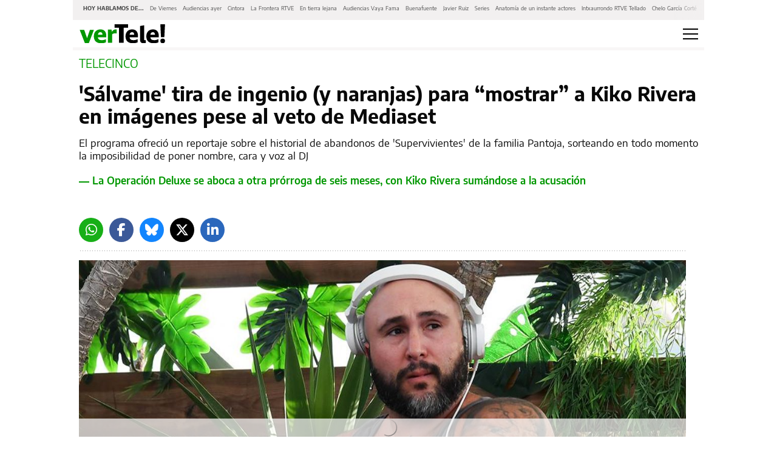

--- FILE ---
content_type: text/html; charset=UTF-8
request_url: https://www.eldiario.es/vertele/noticias/salvame-tira-ingenio-naranjas-mostrar-kiko-rivera-imagenes-pese-veto-mediaset_1_10253626.amp.html
body_size: 27017
content:








<!doctype html>
<html ⚡ lang="es">
    <head>
        <meta charset="utf-8">
                                                                                <title>'Sálvame' tira de ingenio (y naranjas) para "mostrar" a Kiko Rivera en imágenes pese al veto de Mediaset</title>
                                                    <link rel="canonical" href="https://www.eldiario.es/vertele/noticias/salvame-tira-ingenio-naranjas-mostrar-kiko-rivera-imagenes-pese-veto-mediaset_1_10253626.html" />
                                                    <meta property="article:modified_time" content="2023-05-30T19:29:58+02:00" />
                                                    <meta property="article:published_time" content="2023-05-30T19:29:58+02:00" />
                                                    <meta property="article:section" content="Noticias" />
                                                    <meta name="description" content="El programa ofreció un reportaje sobre el historial de abandonos de &#039;Supervivientes&#039; de la familia Pantoja, sorteando en todo momento la imposibilidad de poner nombre, cara y voz al DJ" />
                                                    <meta name="generator" content="BBT bCube NX" />
                                                    <meta name="keywords" content="salvame, tira, ingenio, naranjas, mostrar, kiko, rivera, imagenes, pese, veto, mediaset" />
                                                    <meta property="og:description" content="El programa ofreció un reportaje sobre el historial de abandonos de &#039;Supervivientes&#039; de la familia Pantoja, sorteando en todo momento la imposibilidad de poner nombre, cara y voz al DJ" />
                                                    <meta property="og:image" content="https://static.eldiario.es/clip/a8fb1d65-e232-4974-bdda-15c9de2323d1_facebook-vertele-watermarked-aspect-ratio_default_0.jpg" />
                                                    <meta property="og:site_name" content="Vertele" />
                                                    <meta property="og:title" content="&#039;Sálvame&#039; tira de ingenio (y naranjas) para &quot;mostrar&quot; a Kiko Rivera en imágenes pese al veto de Mediaset" />
                                                    <meta property="og:type" content="article" />
                                                    <meta property="og:url" content="https://www.eldiario.es/vertele/noticias/salvame-tira-ingenio-naranjas-mostrar-kiko-rivera-imagenes-pese-veto-mediaset_1_10253626.html" />
                                                    <meta name="publisher" content="Vertele" />
                                                    <meta name="robots" content="index,follow,max-image-preview:large" />
                                                    <meta name="twitter:card" content="summary_large_image" />
                                                    <meta name="twitter:description" content="El programa ofreció un reportaje sobre el historial de abandonos de &#039;Supervivientes&#039; de la familia Pantoja, sorteando en todo momento la imposibilidad de poner nombre, cara y voz al DJ" />
                                                    <meta name="twitter:image" content="https://static.eldiario.es/clip/a8fb1d65-e232-4974-bdda-15c9de2323d1_twitter-vertele-watermarked-aspect-ratio_default_0.jpg" />
                                                    <meta name="twitter:title" content="&#039;Sálvame&#039; tira de ingenio (y naranjas) para &quot;mostrar&quot; a Kiko Rivera en imágenes pese al veto de Mediaset" />
                                                    <link rel="shortcut icon" href="/vertele/favicon.ico" type="image/x-icon" />
                                                    <link rel="shortcut icon" href="/vertele/favicon.png" />
                                                    <link rel="apple-touch-icon" href="/vertele/apple-touch-icon.png" />
                                                    <meta name="cXenseParse:pageclass" content="article" />
                                                    <meta name="cXenseParse:articleid" content="10253626" />
                                                    <meta name="cXenseParse:pagetype" content="news" />
                    
        <meta name="viewport" content="width=device-width,minimum-scale=1,initial-scale=1">

        <link rel="dns-prefetch preconnect" href="//fonts.googleapis.com"/>
        <link rel="preconnect" href="https://fonts.gstatic.com" crossorigin>

                                                                                        
        <link rel="preload" as="font" crossorigin type="font/woff2" href="/assets/font-awesome/webfonts/fa-brands-400-6.7.2.h-cbcf42b2e9228a8f5bad42717d8a88db.woff2">
        <link rel="preload" as="font" crossorigin type="font/woff2" href="/assets/font-awesome/webfonts/fa-regular-400.h-8b13141deffa0a1d715d14a470aea6de.woff2">
        <link rel="preload" as="font" crossorigin type="font/woff2" href="/assets/font-awesome/webfonts/fa-solid-900.h-a265bbc20e40ae6e6b45e0b78ab08c41.woff2">
        <link rel="preload" as="font" crossorigin type="font/woff2" href="/assets/fonts/Sanomat-Bold.h-373c85a21d9c4a9d9e61591059b3cd10.woff2">
        <link rel="preload" as="font" crossorigin type="font/woff2" href="/assets/fonts/Sanomat-BoldItalic.h-f2d217517f506cf86adb408540c6f560.woff2">
        <link rel="preload" as="font" crossorigin type="font/woff2" href="/assets/fonts/Sanomat-Regular.h-4a529b67b31a48a569e13a0bb13ff331.woff2">
        <link rel="preload" as="font" crossorigin type="font/woff2" href="/assets/fonts/Sanomat-RegularItalic.h-fa676aa644d06cab885a24e8e85afc78.woff2">
        <link rel="preload" as="font" crossorigin type="font/woff2" href="/assets/fonts/EncodeSans-Bold.h-3615789c30db97c814190ccfa6c1ed55.woff2">
        <link rel="preload" as="font" crossorigin type="font/woff2" href="/assets/fonts/EncodeSans-Medium.h-f96b7afbcc61e48e37dd5d9f576b9216.woff2">
        <link rel="preload" as="font" crossorigin type="font/woff2" href="/assets/fonts/EncodeSans-SemiBold.h-dd6ceda8c575380380113e8d0dfcf9a3.woff2">
        <link rel="preload" as="font" crossorigin type="font/woff2" href="/assets/fonts/EncodeSans-Regular.h-95e287f64028f2809df86f87c5a78858.woff2">

        <style amp-custom>
          
        @font-face {font-family:"Font Awesome 5 Brands";font-display:swap;font-style:normal;font-weight:normal;src:url("/assets/font-awesome/webfonts/fa-brands-400-6.7.2.h-cbcf42b2e9228a8f5bad42717d8a88db.woff2") format("woff2");}
        @font-face {font-family:"Font Awesome 5 Free";font-display:swap;font-style:normal;font-weight:400;src:url("/assets/font-awesome/webfonts/fa-regular-400.h-8b13141deffa0a1d715d14a470aea6de.woff2") format("woff2");}
        @font-face {font-family:"Font Awesome 5 Free";font-display:swap;font-style:normal;font-weight:900;src:url("/assets/font-awesome/webfonts/fa-solid-900.h-a265bbc20e40ae6e6b45e0b78ab08c41.woff2") format("woff2");}
        @font-face {font-family:"Sanomat-Bold";font-display:swap;font-style:normal;font-weight:400;src:url("/assets/fonts/Sanomat-Bold.h-373c85a21d9c4a9d9e61591059b3cd10.woff2") format("woff2");unicode-range:U+0025-00FF;}
        @font-face {font-family:"Sanomat-BoldItalic";font-display:swap;font-style:normal;font-weight:400;src:url("/assets/fonts/Sanomat-BoldItalic.h-f2d217517f506cf86adb408540c6f560.woff2") format("woff2");unicode-range:U+0025-00FF;}
        @font-face {font-family:"Sanomat-Regular";font-display:swap;font-style:normal;font-weight:400;src:url("/assets/fonts/Sanomat-Regular.h-4a529b67b31a48a569e13a0bb13ff331.woff2") format("woff2");unicode-range:U+0025-00FF;}
        @font-face {font-family:"Sanomat-RegularItalic";font-display:swap;font-style:normal;font-weight:400;src:url("/assets/fonts/Sanomat-RegularItalic.h-fa676aa644d06cab885a24e8e85afc78.woff2") format("woff2");unicode-range:U+0025-00FF;}
        @font-face {font-family:"Encode Sans";font-display:swap;font-style:normal;font-weight:400;src:url("/assets/fonts/EncodeSans-Regular.h-95e287f64028f2809df86f87c5a78858.woff2") format("woff2");unicode-range:U+0025-00FF,U+201c,U+201d;}
        @font-face {font-family:"Encode Sans";font-display:swap;font-style:normal;font-weight:500;src:url("/assets/fonts/EncodeSans-Medium.h-f96b7afbcc61e48e37dd5d9f576b9216.woff2") format("woff2");unicode-range:U+0025-00FF,U+201c,U+201d;}
        @font-face {font-family:"Encode Sans";font-display:swap;font-style:normal;font-weight:600;src:url("/assets/fonts/EncodeSans-SemiBold.h-dd6ceda8c575380380113e8d0dfcf9a3.woff2") format("woff2");unicode-range:U+0025-00FF,U+201c,U+201d;}
        @font-face {font-family:"Encode Sans";font-display:swap;font-style:normal;font-weight:700;src:url("/assets/fonts/EncodeSans-Bold.h-3615789c30db97c814190ccfa6c1ed55.woff2") format("woff2");unicode-range:U+0025-00FF,U+201c,U+201d;}

        .fa,.fas,.far,.fal,.fad,.fab{display:inline-block;font-style:normal;font-variant:normal;text-rendering:auto;line-height:1}.fa-twitter:before{content:""}.fa-x-twitter:before{content:""}.fa-bluesky:before{content:""}.fa-linkedin-in:before{content:""}.fa-comment-alt:before{content:""}.fa-chevron-right:before{content:""}.fa-facebook-f:before{content:""}.fa-ellipsis-h:before{content:""}.fa-ellipsis-v:before{content:""}.fa-heart:before{content:""}.fa-whatsapp:before{content:""}.fa-telegram-plane:before{content:""}.fa-check-double:before{content:""}.fa-envelope:before{content:""}.fa-print:before{content:""}.fa-pinterest:before{content:""}.fa-envelope-open::before{content:""}.fab{font-family:"Font Awesome 5 Brands"}.far,.fal{font-family:"Font Awesome 5 Free";font-weight:400}.fa,.fas{font-family:"Font Awesome 5 Free";font-weight:900}html{box-sizing:border-box;-ms-overflow-style:scrollbar}*,*::before,*::after{box-sizing:inherit}.container{width:100%;padding-right:10px;padding-left:10px;margin-right:auto;margin-left:auto;max-width:540px}.container-fluid{width:100%;padding-right:10px;padding-left:10px;margin-right:auto;margin-left:auto}.row{display:flex;flex-wrap:wrap;margin-right:-10px;margin-left:-10px}.no-gutters{margin-right:0;margin-left:0}.no-gutters>.col,.no-gutters>[class*=col-]{padding-right:0;padding-left:0}.col-6,.col-12{position:relative;width:100%;min-height:1px;padding-right:10px;padding-left:10px;flex:0 0 50%;max-width:50%}.col-12{flex:0 0 100%;max-width:100%}body{overflow-x:hidden}body>amp-img{float:left}body.focus{background-color:#f9e700}body h1{margin-block-start:0;margin-block-end:0;margin-inline-start:0;margin-inline-end:0;margin-bottom:.5rem}figure,blockquote{margin:0}a{color:#007bff;text-decoration:none;background-color:rgba(0,0,0,0)}a:hover{opacity:.6}.blue-btn{display:block;min-width:280px;padding:14px;outline:none;border:none;background-color:#004a7f;font:normal 600 14px/1.43 "Encode Sans",Verdana,sans-serif;color:#fff}.blue-btn:hover{text-decoration:none;opacity:.85;cursor:pointer}.transparent-btn{display:block;min-width:280px;padding:16px;text-align:center;outline:none;border:1px solid #000;background-color:rgba(0,0,0,0);font:normal 500 19px/normal "Encode Sans",Verdana,sans-serif;color:#000;font-size:13px}.transparent-btn:hover{text-decoration:none;opacity:1}.transparent-btn:hover{text-decoration:none;opacity:.85;cursor:pointer}a.mention{font:normal 600 15px/1.4 "Encode Sans",Verdana,sans-serif;color:#000;color:#004a7f}a.mention:hover{text-decoration:none;opacity:.6;cursor:pointer}.no-padding-mobile{padding:0}
.article-page.megabannerTop--enabled{display:flex;flex-direction:column}.article-page.megabannerTop--enabled .bannerTop{display:flex;flex-wrap:wrap;width:100%;min-height:179px;margin-bottom:1em}.article-page.megabannerTop--enabled .bannerTop .ad-container{box-sizing:border-box;min-height:179px;margin-block-end:0;-webkit-margin-after:0}.partner .c-header{max-width:1040px;margin:0 auto;flex:0 0 100%}.amp-next-page-links{border-top:0 solid rgba(0,0,0,0)}.author-pill-wrapper{margin-top:15px;padding-bottom:7px;border:0 none rgba(0,0,0,0);border-bottom:3px solid;border-image:url(/img_dotted.h-6d53b375a06e4ff135c5efc39424d343.svg) 3 3 3 3 repeat}.rs-pill{align-items:flex-end;display:flex;justify-content:flex-end;flex-wrap:wrap;padding-bottom:12px;width:100%;border:0 none rgba(0,0,0,0);border-bottom:3px solid;border-image:url(/img_dotted.h-6d53b375a06e4ff135c5efc39424d343.svg) 3 3 3 3 repeat}.partner .rs-pill{max-width:830px}.rs-pill+.ad-container{margin-top:15px}.news-image{margin-top:30px;margin-bottom:25px}.second-col>.news-image:first-child{margin-top:15px}.recirculation{margin-top:65px;padding-right:0;padding-left:0;border-right:0;border-left:0;border-bottom:0}.secondary-content .recirculation{margin-top:40px}.news-square,.news-partners-recruitment{margin:30px 0}.tags{margin-bottom:32px}.news-date{margin-bottom:12px;padding-top:15px;border:0 none rgba(0,0,0,0);border-top:3px solid;border-image:url(/img_dotted.h-6d53b375a06e4ff135c5efc39424d343.svg) 3 3 3 3 repeat}.buttons-rs-panel button:first-child{margin-left:0}.q{margin-top:25px;margin-bottom:25px}.cmp-next-new{margin-top:15px}.cm-slider{margin-top:20px;margin-bottom:40px;padding-top:5px;border:0 none rgba(0,0,0,0);border-top:3px solid;border-image:url(/img_dotted.h-6d53b375a06e4ff135c5efc39424d343.svg) 3 3 3 3 repeat}.cm-slider .cm-slider-wrapper{margin-left:-10px;margin-right:-10px}.cm-comment{margin-top:45px;margin-bottom:30px;padding:0 15px}.news-onfrontpage{padding-top:8px;border:0 none rgba(0,0,0,0);border-top:3px solid;border-image:url(/img_dotted.h-6d53b375a06e4ff135c5efc39424d343.svg) 3 3 3 3 repeat}.secondary-content .ad{padding:0;border:none}.header-container{padding:0}.cm-wrapper{padding:0 10px}.partner .article-page .ad{display:none}.partner .article-page .c-content{margin-bottom:40px}.partner .article-page .recirculation{display:none}.partner .article-page .cmp-next-new{margin-top:45px;margin-bottom:25px}body.amp-shadow{margin:0 -10px}.article-page.opinion-page .news-header .title{margin-bottom:11px;font-family:"Sanomat-Regular",Georgia,serif;line-height:37px;letter-spacing:.3px}.article-page.opinion-page .news-header .footer{margin-top:17px}.article-page.opinion-page .news-header .footer li{margin-bottom:20px}.article-page.opinion-page .news-header .footer li:last-child{margin-bottom:0}.article-page.opinion-page .news-header .footer li h2{margin:0;font-size:16px;line-height:20px}
.nav-links__wrapper{width:100%;max-width:100%;height:33px;display:flex;align-items:center;padding:5px 12px 9px;position:relative;background-color:#f2f0f0;white-space:nowrap}.nav-links__wrapper .nav-links__links{display:flex;align-items:flex-start;justify-content:flex-start;padding:0;margin:0;list-style:none;overflow-x:scroll;overflow-y:hidden;-ms-overflow-style:none;scrollbar-width:none}.nav-links__wrapper .nav-links__links::-webkit-scrollbar{display:none}.nav-links__wrapper .nav-links__links:after{content:" ";width:50px;height:100%;display:block;position:absolute;top:0;right:0;background:linear-gradient(90deg, rgba(255, 255, 255, 0), #f2f0f0)}.nav-links__wrapper .nav-links__title{display:inline-block;padding:5px 0;font:bold 9px/1.5 "Encode Sans",Verdana,sans-serif;text-transform:uppercase}.nav-links__wrapper .nav-links__link{display:flex;padding:0;font:400 9px/1.5 "Encode Sans",Verdana,sans-serif}.nav-links__wrapper .nav-links__link a,.nav-links__wrapper .nav-links__link span{font:inherit;line-height:inherit;color:inherit}.nav-links__wrapper .nav-links__link a.item:focus,.nav-links__wrapper .nav-links__link a.item:hover{color:#9b9b9b;text-decoration:none}.nav-links__wrapper .nav-links__title,.nav-links__wrapper .nav-links__link{margin:0 5px;color:#4a4a4a}.nav-links__wrapper+.cmp-footer,.nav-links__wrapper+.bannerTop{margin-top:2px}
.hamburguer-menu{display:flex}.h-i{position:relative;height:18px;width:25px;padding:0;transform:rotate(0deg);cursor:pointer;border:none;background:rgba(0,0,0,0)}.h-i:focus{outline:none}.h-i:hover{opacity:.6;transition:0s}.h-i.white span{background:#fff}.h-i span{display:block;opacity:1;position:absolute;height:2px;width:100%;left:0;transform:rotate(0deg);background:#000}.h-i span:nth-child(1){top:0}.h-i span:nth-child(2),.h-i span:nth-child(3){top:8px}.h-i span:nth-child(4){top:16px}.h-i.open span:nth-child(1){left:50%;top:18px;width:0}.h-i.open span:nth-child(2){transform:rotate(45deg)}.h-i.open span:nth-child(3){transform:rotate(-45deg)}.h-i.open span:nth-child(4){left:50%;top:18px;width:0}
.main-container{max-width:1040px;margin:0 auto;background-color:#fff}.mega-menu-responsive{width:100vw}header{border-bottom:5px solid rgba(242,240,240,.5647058824);background-clip:padding-box;height:50px;display:flex;margin-bottom:10px;justify-content:space-between}header .logotipo-cont{height:70%;align-self:center;margin-left:10px}header .logotipo-cont .logotipo{width:232px}.eldiarioar header .logotipo-cont .logotipo{width:230px}.vertele header .logotipo-cont .logotipo{width:144px}.cordopolis header .logotipo-cont .logotipo{width:317px}.ileon header .logotipo-cont .logotipo{width:103px}.ileon-elbierzo header .logotipo-cont .logotipo{width:178px}header a.login{width:30px;height:100%;margin-left:auto;margin-right:20px;position:relative;display:inline-flex;align-items:center;justify-content:center;border-radius:40px;overflow:hidden}header a.login i{font-size:25px;height:25px;width:25px}header a.login i:before{content:""}header a.login img{object-fit:contain}header .become-partner{margin-left:auto;position:relative;display:inline-flex;background-color:#f8e71c;width:80px;padding:5px 0 2px;border-top-left-radius:80px;border-top-right-radius:80px;border-bottom-left-radius:0;border-bottom-right-radius:0;margin-right:20px;justify-content:center;height:40px;align-self:flex-end}header .become-partner a.makepartner{display:block;width:50%;margin:auto;text-align:center;font:normal 600 11px/1 "Encode Sans",Verdana,sans-serif;color:#000;text-decoration:none}header .become-partner a.login{width:30px;height:30px;position:absolute;top:0;left:-15px;border-radius:40px;overflow:hidden}header .become-partner a.login i{font-size:25px;height:25px;width:25px;color:#4a4a4a}header .become-partner a.login i:before{content:""}header .become-partner a.login img{object-fit:contain}header a.user{width:30px;height:30px;border-radius:40px;overflow:hidden;margin-right:20px;margin-left:auto;align-self:center}header a.user img{object-fit:contain}header .hamburguer-menu{display:flex;margin-right:10px;align-items:center}header .section-header{display:block}header .section-header .first-row>div:first-child{padding-bottom:0;padding-top:0}header .section-header .first-row>div:last-child{padding-bottom:0;padding-top:0;align-items:center;justify-content:flex-end;display:flex}header .section-header .first-row>div:last-child>.login-user{margin:5px 0}header .section-header .first-row>div:last-child>div.become-partner-cont{margin-right:18px;position:relative}header .section-header .first-row>div:last-child>div.become-partner-cont .login{display:block;position:absolute;top:0;left:0;width:10px;height:10px}header .section-header .first-row>div:last-child>div.become-partner-cont.log-nopartner .user.menu-active:after{border-top:9px solid rgba(0,0,0,0);border-bottom:9px solid rgba(0,0,0,0);border-right:9px solid #f2f0f0;bottom:-22px;left:-2px}header .section-header .first-row>div:last-child>div.become-partner-cont .cont-partner{display:flex;position:relative}header .section-header .first-row>div:last-child>div.become-partner-cont .cont-partner .login-user{background:rgba(0,0,0,0);padding:0;height:auto;width:auto;position:absolute;left:-10px;bottom:15px}header .section-header .first-row>div:last-child>div.become-partner-cont .cont-partner .login-user .user{position:static}header .section-header .first-row>div:last-child>div.login-cont{margin:12px 25px 16px 0}header .section-header .first-row>div:last-child .become-partner{min-width:75px;padding:10px}header .section-header .second-row{margin:0 -10px}header~.menu-header{display:none;margin:0;background:#fff;z-index:2;position:fixed;left:0;width:100%}
.section{display:flex;flex-direction:column;width:100%;height:50px;background-color:#004a7f;padding:3px 15px}.section .title{display:none;font:400 17px "Encode Sans",Verdana,sans-serif;letter-spacing:0;color:#fff}.section .subtitle{font:500 21px "Encode Sans",Verdana,sans-serif;letter-spacing:0;color:#fff;line-height:1.5;height:100%;margin-bottom:0}.section .subtitle a{color:#fff}.section .subtitle a:hover{text-decoration:none}.section.s--p{flex-direction:row;justify-content:space-between;padding-top:8px}.section.s--p .partner{display:flex;align-self:center}.section.s--p .partner__text{margin:0;padding:8px;font:400 11px/1.53 "Encode Sans",Verdana,sans-serif;color:#fff}.section.s--p .partner__image{max-height:30px}
.m-c{overflow-y:auto;background-color:#f2f0f0;display:block;flex-wrap:wrap;max-width:1040px;margin:0 auto}.m-c .buttons{display:flex;justify-content:space-between;padding:10px;width:100%}.m-c .buttons .login{display:flex;height:65px;background-color:#fff;margin-right:14px;width:50%;align-items:center;justify-content:center;border:1px solid #b4b4b4;border-radius:4px;outline:none;text-decoration:none;font-family:"Encode Sans",Verdana,sans-serif;font-size:14px;font-weight:500;color:#000}.m-c .buttons .login amp-img{margin-left:5px}.m-c .buttons .login i{font-size:25px;height:25px;width:25px;margin-left:5px}.m-c .buttons .login i:before{content:""}.m-c .buttons .login[amp-access][amp-access-hide]{display:none}.m-c .buttons .input{width:50%;position:relative;min-height:65px}.m-c .buttons .input:first-child{width:100%}.m-c .buttons .input.login-menu{width:100%;height:65px}.m-c .buttons .input.login-menu .placeholder{justify-content:space-between;padding:0 25px}.m-c .buttons .input.login-menu .search{padding:0 20px;text-align:left}.m-c .buttons .input .placeholder{width:100%;height:100%;position:absolute;display:flex;justify-content:center;align-items:center;font-family:"Encode Sans",Verdana,sans-serif;font-size:14px;font-weight:500}.m-c .buttons .input .placeholder span{margin-right:10px}.m-c .buttons .input .placeholder i{font-size:25px;color:#8e8e93}.m-c .buttons .input .search{width:100%;height:100%;background-color:#fff;border:none;opacity:.65;text-align:center;color:#000;outline:none;font-family:"Encode Sans",Verdana,sans-serif;font-size:14px;font-weight:500}.m-c .buttons .input .search:focus{box-shadow:inset 0 0 1px 2px rgba(74,144,226,.58)}.m-c .m-s{width:100%;display:block;justify-content:space-around;padding:0 10px 0}.m-c .m-s.cmp-focos-elDiario-partner{background-color:#f9e700}body>.cordopolis .m-c .m-s.cmp-focos-elDiario-partner{background-color:#000}body>.cordopolis .m-c .m-s.cmp-focos-elDiario-partner ul li a,body>.cordopolis .m-c .m-s.cmp-focos-elDiario-partner header .title-option{color:#fff}body>.vertele .m-c .m-s.cmp-focos-elDiario-partner{background-color:#009700}body>.vertele .m-c .m-s.cmp-focos-elDiario-partner ul li a,body>.vertele .m-c .m-s.cmp-focos-elDiario-partner header .title-option{color:#fff}.m-c .m-s header{padding-right:0;width:100%;border:none;border-top:3px solid;border-image:url(/img_dotted.h-6d53b375a06e4ff135c5efc39424d343.svg) 3 3 3 3 repeat;background-color:inherit}.m-c .m-s header[aria-expanded=true] .title-option .fa-chevron-up{transform:scaleY(1)}.m-c .m-s header .title-option{display:flex;font-family:"Encode Sans",Verdana,sans-serif;font-size:17px;font-weight:600;color:#4a4a4a;align-items:center;justify-content:space-between;margin:10px 0;pointer-events:auto}.m-c .m-s header .title-option .fa-chevron-up{font-weight:400;transition:.5s;transform:scaleY(-1)}.m-c .m-s header .title-option .fa-chevron-up:before{content:""}.m-c .m-s ul{list-style:none;padding:0}.m-c .m-s ul li a{display:block;padding:10px 0;font:normal 400 14px/1.78 "Encode Sans",Verdana,sans-serif;letter-spacing:0;color:#090909;font-size:17px;line-height:25px;text-decoration:none}.m-c .m-s ul ul{margin:0 0 0 30px}.m-c .m-s ul ul li a{color:#9b9b9b}.m-c .m-s li:not(:last-child){border:none;border-bottom:3px solid;border-image:url(/img_dotted.h-6d53b375a06e4ff135c5efc39424d343.svg) 3 3 3 3 repeat;background-color:inherit}.m-c .logo_bottom_wrapper{margin:15px 0 20px;padding:0 10px}
.c-l-p{display:block;padding:0 10px 10px;position:relative;margin-bottom:10px}.gallery-page__has-alert .c-l-p{margin-bottom:20px}.c-l-p:after{content:"";position:absolute;border:0 none rgba(0,0,0,0);border-bottom:3px solid;border-image:url(/img_dotted.h-6d53b375a06e4ff135c5efc39424d343.svg) 3 3 3 3 repeat;margin:0;bottom:0;left:10px;right:10px;display:block}.c-l-p:hover{text-decoration:none}.c-l-p .partner{padding:10px;background:#f9e700;min-height:54px;display:flex;flex-direction:column;text-decoration:none;color:#000}body>.eldiarioar .c-l-p .partner{background-color:#bbe3ff}.c-l-p .partner .cont-wrapper{display:flex;justify-content:space-between;align-items:center;padding-bottom:10px;border:0 none rgba(0,0,0,0);border-bottom:3px solid;border-image:url(/img_dotted.h-6d53b375a06e4ff135c5efc39424d343.svg) 3 3 3 3 repeat}.c-l-p .partner .cont-wrapper .cont-icon{display:flex;align-items:center;padding-left:0}.c-l-p .partner .cont-wrapper .cont-icon .icon{background:url(/eldiario-icon-black.h-64702f947747ed6c415d2454b7ae3e9e.png);width:40px;height:30px;background-size:contain;background-repeat:no-repeat;background-position:center;margin-right:5px}.c-l-p .partner .cont-wrapper .cont-icon span{font:normal 700 18px/1.56 "Encode Sans",Verdana,sans-serif;color:#000}.c-l-p .partner .cont-wrapper .btn-access{display:flex;justify-content:center;align-items:center;background-color:#fff;border-radius:14px;width:90px;height:28px;text-decoration:none;font:normal 400 12px/1.41 "Encode Sans",Verdana,sans-serif;letter-spacing:0;color:#4a4a4a;text-transform:uppercase}.c-l-p .partner .cont-wrapper .btn-access i{font-size:16px;margin-left:5px}.c-l-p .partner .cont-new-wrapper .cont-new{display:none;margin:10px 0;font:normal 400 15px/1.33 "Encode Sans",Verdana,sans-serif;color:#000;text-decoration:none}.c-l-p .partner .cont-new-wrapper .cont-new span{display:-webkit-box;-webkit-line-clamp:3;-webkit-box-orient:vertical;overflow:hidden}.c-l-p .partner .cont-new-wrapper .cont-new i{width:40px;display:flex;padding:5px;margin-right:18px}.c-l-p .partner .cont-new-wrapper .cont-new:first-of-type{display:flex}body.partner{padding:10px}body.partner-preview .c-l-p{display:none}
.c-l{margin:0 10px 20px;padding-bottom:0;position:relative;width:100%;max-width:calc(100vw - 20px)}.c-l:after{content:"";position:absolute;width:100%;bottom:-10px;border:0 none rgba(0,0,0,0);border-bottom:3px solid;border-image:url(/img_dotted.h-6d53b375a06e4ff135c5efc39424d343.svg) 3 3 3 3 repeat}.c-l .default,.c-l .live,.c-l .last-minute{padding:4px 15px;background:#f2f0f0;min-height:54px}.c-l .default span.title,.c-l .live span.title,.c-l .last-minute span.title{font:normal 700 15px/1.26 "Encode Sans",Verdana,sans-serif;text-transform:uppercase;color:#004a7f;text-transform:uppercase}.c-l .default span.title.main,.c-l .live span.title.main,.c-l .last-minute span.title.main{margin-left:0;display:inline}.c-l .default span.title:not(.main),.c-l .live span.title:not(.main),.c-l .last-minute span.title:not(.main){border-left:0;font:normal 400 15px/1.26 "Encode Sans",Verdana,sans-serif;text-transform:uppercase;color:#004a7f}.c-l .default a:not(.title),.c-l .live a:not(.title),.c-l .last-minute a:not(.title){font-family:"Encode Sans",Verdana,sans-serif;font-size:15px;line-height:20px;color:#4a4a4a;font-weight:400;display:inline;text-decoration:none}.c-l .last-minute{display:table;position:relative;width:100%}.c-l .last-minute:before{content:"";border:0 none rgba(0,0,0,0);border-left:3px solid;border-image:url(/img_dotted.h-6d53b375a06e4ff135c5efc39424d343.svg) 3 3 3 3 repeat;position:absolute;max-height:65px;bottom:0;left:55px;top:0}.c-l .last-minute .icon{display:table-cell;vertical-align:middle;background:url(/last-minute-icon.h-0e8a933a47c2022d9b258da96836ab70.png);width:27px;min-width:30px;height:26px;background-size:contain;background-repeat:no-repeat;background-position:center;margin-right:25px}.c-l .last-minute>div{margin-left:25px}.c-l .last-minute>div>span.title.main{font:normal 700 15px/1.25 "Encode Sans",Verdana,sans-serif;text-transform:uppercase;color:#d0021b}.c-l .last-minute>div+div{display:flex;position:relative;margin-top:5px}.c-l .last-minute>div+div:before{position:absolute;top:5px;content:"";border:0 none rgba(0,0,0,0);border-left:3px solid;border-image:url(/img_dotted.h-6d53b375a06e4ff135c5efc39424d343.svg) 3 3 3 3 repeat;height:12px;display:inline-block}.c-l .last-minute>div+div>span.title{padding-left:5px;margin-right:5px}.c-l .last-minute>div+div>span.title:not(.main){font:normal 400 15px/1.25 "Encode Sans",Verdana,sans-serif;text-transform:uppercase;color:#d0021b}.c-l .last-minute>div+div>a{white-space:nowrap;overflow:hidden;text-overflow:ellipsis;display:inline-block;max-width:135px;margin-bottom:0}.c-l .last-minute>span.title{padding-left:10px;margin:0 5px 0 10px;font:normal 400 15px/1.25 "Encode Sans",Verdana,sans-serif;text-transform:uppercase;color:#4a90e2;display:block;margin-left:45px}.c-l .last-minute>span.title.main{margin:0 10px;font:normal 700 15px/1.25 "Encode Sans",Verdana,sans-serif;text-transform:uppercase;color:#4a90e2;display:inline-block}.c-l .last-minute>a:not(.title){font:normal 400 15px/1.25 "Encode Sans",Verdana,sans-serif;color:#4a4a4a;display:block;margin-bottom:10px;margin-left:55px}.c-l .live{display:table;position:relative;width:100%}.c-l .live:before{content:"";border:0 none rgba(0,0,0,0);border-left:3px solid;border-image:url(/img_dotted.h-6d53b375a06e4ff135c5efc39424d343.svg) 3 3 3 3 repeat;position:absolute;height:65px;left:55px;top:0}.c-l .live .icon{display:table-cell;vertical-align:middle;background:url(/live-icon.h-fc0b9d418a07fd44608d433ee4f20078.png);width:27px;height:26px;background-size:contain;background-repeat:no-repeat;background-position:center}.c-l .live>div{margin-left:25px}.c-l .live>div.first-element{overflow:hidden}.c-l .live>div>span.title.main{font:normal 700 15px/1.25 "Encode Sans",Verdana,sans-serif;text-transform:uppercase;color:#4a90e2}.c-l .live>div+div{display:flex;position:relative;margin-top:5px}.c-l .live>div+div:before{position:absolute;top:5px;content:"";border:0 none rgba(0,0,0,0);border-left:3px solid;border-image:url(/img_dotted.h-6d53b375a06e4ff135c5efc39424d343.svg) 3 3 3 3 repeat;height:12px;display:inline-block}.c-l .live>div+div>span.title{padding-left:5px;margin-right:5px}.c-l .live>div+div>span.title:not(.main){font:normal 400 15px/1.25 "Encode Sans",Verdana,sans-serif;text-transform:uppercase;color:#4a90e2}.c-l .live>div+div>a{white-space:nowrap;overflow:hidden;text-overflow:ellipsis;display:inline-block;max-width:165px;margin-bottom:0}.c-l .live>span.title{padding-left:10px;margin:0 5px 0 10px;font:normal 400 15px/1.25 "Encode Sans",Verdana,sans-serif;text-transform:uppercase;color:#4a90e2;display:block;margin-left:45px}.c-l .live>span.title.main{margin:0 10px;font:normal 700 15px/1.25 "Encode Sans",Verdana,sans-serif;text-transform:uppercase;color:#4a90e2;display:inline-block}.c-l .live>a:not(.title){font:normal 400 15px/1.25 "Encode Sans",Verdana,sans-serif;color:#4a4a4a;display:block;margin-bottom:10px;margin-left:55px}.home-page .c-l{padding-top:8px}body.partner .c-l{margin:10px auto}
.content-kicker{display:flex;margin-bottom:20px}.content-kicker a,.content-kicker a:hover{color:inherit;text-decoration:none}.content-kicker .image{max-width:1000px;max-height:200px;left:0}.content-kicker .image-100{width:100%;max-width:1000px;max-height:40px;object-fit:cover;height:40px;object-position:left}.content-kicker .text{display:flex;flex-direction:column;margin:0;font:normal 400 19px/1.32 "Encode Sans",Verdana,sans-serif;color:#090909}.content-kicker .text .title{text-transform:uppercase;color:#004a7f}body>.ileon .content-kicker .text .title{color:#e2017a}body>.vertele .content-kicker .text .title{color:#009700}
.news-header .title{font:normal 400 32px/1.16 "Sanomat-Bold",Georgia,serif;color:#090909}.news-header .title .content-kicker .text .title{font-size:inherit;font-family:inherit;letter-spacing:initial}.news-header .title .content-kicker .text>a{letter-spacing:initial}body>.vertele .news-header .title,body>.cordopolis .news-header .title,body>.ileon .news-header .title{font-family:"Encode Sans",Verdana,sans-serif;font-weight:700;letter-spacing:0}.news-header .description{margin-bottom:20px}.news-header .description{font:normal 400 17px/1.294 "Encode Sans",Verdana,sans-serif;color:#090909}.news-header .footer{list-style:none;padding-left:0;margin:0 0 35px}.news-header .footer li h2{margin-bottom:20px;font:normal 400 17px/1.294 "Encode Sans",Verdana,sans-serif;color:#090909}.news-header .footer li h2 .footer-link{font-weight:600;color:var(--main-link-color, #004a7f)}.news-header .footer li h2 .footer-link:hover{text-decoration:none;opacity:.6;cursor:pointer}body>.vertele .news-header .footer li h2 .footer-link{color:var(--main-link-color, #009700)}body>.ileon .news-header .footer li h2 .footer-link{color:var(--main-link-color, #E2017A)}.news-header .footer li h2 .kicker{color:#090909}.news-header .footer li h2 .category{color:#4a90e2}body>.vertele .news-header .footer li h2 .category{color:#009700}body>.ileon .news-header .footer li h2 .category{color:#e2017a}.minute-by-minute-page--politician .news-header .footer li h2 .category{color:#d0021b}.image-kicker{max-width:80%;min-width:200px}.image-kicker .fixed-container{position:relative}
.buttons-rs-panel{display:flex;align-items:flex-end;justify-content:flex-start;height:55px;border-bottom:0 none;margin-bottom:15px;margin-top:15px;padding-bottom:12px;border:0 none rgba(0,0,0,0);border-bottom:3px solid;border-image:url(/img_dotted.h-6d53b375a06e4ff135c5efc39424d343.svg) 3 3 3 3 repeat}.buttons-rs-panel button:hover{text-decoration:none}
.button-rs{margin:0 10px 0 0;display:flex;justify-content:center;align-items:center;height:40px;width:40px;border-radius:50%;border:rgba(0,0,0,0);color:#fff;font-size:22px;cursor:pointer;text-decoration:none}.button-rs:focus{outline:none}.button-rs.bg-twitter{background-color:#55adee}.button-rs.bg-x-twitter{background-color:#000}.button-rs.bg-facebook{background-color:#3b5998}.button-rs.bg-meneame{background-color:#e35614}.button-rs.bg-telegram{background-color:#2fa3e7}.button-rs.bg-whatsapp{background-color:#17af17}.button-rs.bg-bluesky{background-color:#1185fe}.button-rs.bg-linkedin{background-color:#2a67bc}.button-rs.bg-heart{background-color:#d0021b}.button-rs.bg-heart>i{margin-top:2px}.button-rs i{display:flex;justify-content:center;align-items:center;color:#fff}.button-rs~.btn-wrapper{display:flex;align-items:center;margin:0 5px}.button-rs~.btn-wrapper span{display:none;margin-left:5px;cursor:default;font:normal 600 14px/1.29 "Encode Sans",Verdana,sans-serif;color:#4a4a4a;color:#d20a23}
.news-image img{width:100%}.news-image .footer{position:relative;margin:0;padding:10px 0;font:500 14px "Encode Sans",Verdana,sans-serif;letter-spacing:.2px;color:#090909}.news-image .footer .author{font-size:12px;color:#9b9b9b}.news-image .footer .zoom-icon{position:absolute;top:-34px;right:10px;font-size:24px;color:#fff;cursor:pointer}.news-image .footer:not(.imageInBody){padding-left:16px;padding-right:16px;background-color:rgba(224,220,220,.44)}
.n-i{margin-top:25px;margin-bottom:20px}.n-i .info-wrapper p{margin:0}.n-i .info-wrapper .authors{padding-right:6px;font:normal 700 14px/1.43 "Encode Sans",Verdana,sans-serif;color:#004a7f;color:#4a4a4a;text-decoration:none}.n-i .info-wrapper .authors a{color:var(--main-link-color, #004a7f);text-decoration:none}body>.vertele .n-i .info-wrapper .authors a{color:var(--main-link-color, #009700)}body>.ileon .n-i .info-wrapper .authors a{color:var(--main-link-color, #E2017A)}.n-i .info-wrapper .date-comments-wrapper{display:flex;flex-wrap:wrap}.n-i .info-wrapper .date-comments-wrapper .place{padding-right:6px;font:normal 400 14px/1.43 "Encode Sans",Verdana,sans-serif;color:#4a4a4a}.n-i .info-wrapper .date-comments-wrapper .date{padding-right:6px;font:normal 400 14px/1.43 "Encode Sans",Verdana,sans-serif;color:#4a4a4a;line-height:20px}.n-i .info-wrapper .date-comments-wrapper .date.modification-date{font-weight:600}.n-i .info-wrapper .date-comments-wrapper .date .day{margin-right:5px}.n-i .info-wrapper .date-comments-wrapper .date .hour{white-space:nowrap;position:relative}.n-i .info-wrapper .date-comments-wrapper .date .hour:before{content:"-";position:absolute;left:-7px;top:-2px;bottom:0}.n-i .info-wrapper .date-comments-wrapper .comments{font:normal 700 14px/1.43 "Encode Sans",Verdana,sans-serif;color:#9b9b9b}.n-i .info-wrapper .date-comments-wrapper .comments i{padding-right:6px;font-size:13px}.n-i .twitter-wrapper{margin-top:3px}.n-i .twitter-wrapper .twitter-account{display:inline-block;margin-right:10px;font:normal 600 14px/1.43 "Encode Sans",Verdana,sans-serif;color:#55adee;text-decoration:none}.n-i .twitter-wrapper .twitter-account:last-child{margin:0}
.lang-links{padding-top:5px;border:0 none rgba(0,0,0,0);border-top:3px solid;border-image:url(/img_dotted.h-6d53b375a06e4ff135c5efc39424d343.svg) 3 3 3 3 repeat}@media only screen and (min-width : 1040px){.partner .lang-links{padding-top:0;border:none}}.lang-links .lang-link{margin:0;font:normal 500 10px/2 "Encode Sans",Verdana,sans-serif;letter-spacing:0;color:#4a4a4a}.lang-links .lang-link+.lang-link{margin-top:7px}.lang-links .lang-link a{text-decoration:underline;color:#4a4a4a}
.article-text{margin-top:16px}p.article-text{font:normal 400 18px/1.56 "Encode Sans",Verdana,sans-serif;color:#000}p.article-text a{font:normal 600 15px/1.53 "Encode Sans",Verdana,sans-serif;letter-spacing:0;color:#004a7f;color:var(--main-link-color, #004a7f);font-size:17px;text-decoration:none}body>.vertele p.article-text a{color:var(--main-link-color, #009700)}body>.ileon p.article-text a{color:var(--main-link-color, #E2017A)}p.article-text a:hover{text-decoration:none;opacity:.85;cursor:pointer}p.article-text a:hover{position:relative}p.article-text a:hover::before{position:absolute;content:"";bottom:0;left:0;width:100%;border-bottom:1px dotted #004a7f}body>.vertele p.article-text a:hover{text-decoration:none;opacity:.85;cursor:pointer}body>.vertele p.article-text a:hover{position:relative}body>.vertele p.article-text a:hover::before{position:absolute;content:"";bottom:0;left:0;width:100%;border-bottom:1px dotted #009700}body>.ileon p.article-text a:hover{text-decoration:none;opacity:.85;cursor:pointer}body>.ileon p.article-text a:hover{position:relative}body>.ileon p.article-text a:hover::before{position:absolute;content:"";bottom:0;left:0;width:100%;border-bottom:1px dotted #e2017a}p.article-text.enableAmpHtml{font-size:14px;line-height:23px;border:3px solid;border-image:url(/img_dotted.h-6d53b375a06e4ff135c5efc39424d343.svg) 3 3 3 3 repeat;padding:6px 10px}p.article-text.enableAmpHtml *{font-size:14px}.list{font:normal 400 18px/1.56 "Encode Sans",Verdana,sans-serif;color:#000}.list a{font:normal 600 15px/1.53 "Encode Sans",Verdana,sans-serif;letter-spacing:0;color:#004a7f;font-size:17px;text-decoration:none}body>.vertele .list a{color:#009700}body>.ileon .list a{color:#e2017a}.list a:hover{text-decoration:none;opacity:.85;cursor:pointer}.list a:hover{position:relative}.list a:hover::before{position:absolute;content:"";bottom:0;left:0;width:100%;border-bottom:1px dotted #004a7f}body>.vertele .list a:hover{text-decoration:none;opacity:.85;cursor:pointer}body>.vertele .list a:hover{position:relative}body>.vertele .list a:hover::before{position:absolute;content:"";bottom:0;left:0;width:100%;border-bottom:1px dotted #009700}h2.article-text,h3.article-text{margin-top:20px;font:normal 700 17px/1.53 "Encode Sans",Verdana,sans-serif;color:#4a4a4a}h2.article-text{font-size:18px}.article__see-more{display:block;margin:30px auto;padding:20px;border-radius:2px;max-width:300px;font:500 16px/1.2 "Encode Sans",Verdana,sans-serif;text-align:center;color:#fff;background-color:#4a90e2}body>.vertele .article__see-more{background-color:#009700}.article__see-more i{margin-left:5px;color:#fff}.article-tvchannel{margin:15px 0}.article-tvchannel img{object-fit:contain;object-position:center left;max-height:28px;max-width:130px}.article-tvchannel+.article-text{margin-top:15px}.article-tvchannel+.list{margin-top:15px}p.article-text,.news-header .footer li h2,.cm-slider .slider-title .title,.new-fronpage:hover .new-info,.new-fronpage .new-info .new-title{font-kerning:none;text-overflow:ellipsis}
.ad-container{width:100%;height:auto;position:relative;z-index:999;padding:20px 0;box-sizing:content-box;margin-block-end:1em;background-color:#f2f0f0;text-align:center}.ad-container:before{content:"Publicidad";width:100%;height:20px;position:absolute;top:0;left:0;display:flex;align-items:center;justify-content:center;font:normal 600 9px/1 "Encode Sans",Verdana,sans-serif;text-transform:uppercase;color:#9b9b9b}.ad-container amp-ad{margin:0 auto}.ad-container amp-ad amp-img{margin:auto}.ad-container .amp-sunmedia{height:unset}.ad-container .ad{margin:15px auto;padding:15px 0;border:3px solid rgba(0,0,0,0);border-right:0;border-left:0;border-image:url(/img_dotted.h-6d53b375a06e4ff135c5efc39424d343.svg) 3 3 3 3 repeat}.ad-container .no-border-top{padding-top:0;border-top:none}#sibboCMPIframe{position:fixed;bottom:0;left:0;overflow:hidden;background:rgba(0,0,0,.7);z-index:1000;width:100%;height:100%}amp-consent{position:initial}
.know-more{margin:50px 0 40px;position:relative;border:1px solid #dedede;border-radius:3px}.know-more:before{content:"Más información";padding:0 5px;position:absolute;top:-10px;left:10px;font:normal 600 15px/1.25 "Encode Sans",Verdana,sans-serif;color:#4a4a4a;background-color:#fff}.know-more>a{display:block;padding:35px 15px 15px}.know-more>a:hover{text-decoration:none}.know-more__title{margin:0;font:normal 400 18px/1.22 "Sanomat-Bold",Georgia,serif;color:#004a7f}@media only screen and (min-width : 768px){.know-more__title{font-size:20px;letter-spacing:.29px}.partner .know-more{float:left;margin:20px 30px 25px 0;width:185px}.partner .know-more>a{display:flex;flex-direction:column-reverse}.partner .know-more .know-more__title{width:auto;font-size:18px}}@media only screen and (min-width : 1040px){.know-more{margin-top:40px}.know-more__title{font-size:18px;letter-spacing:.29px}}
.know-more{margin:50px 0 40px;position:relative;border:1px solid #dedede;border-radius:3px}.know-more:before{content:"Más información";padding:0 5px;position:absolute;top:-10px;left:10px;font:normal 600 15px/1.25 "Encode Sans",Verdana,sans-serif;color:#4a4a4a;background-color:#fff}.know-more>a{display:block;padding:35px 15px 15px}.know-more>a:hover{text-decoration:none}.know-more__title{margin:0;font:normal 400 18px/1.22 "Sanomat-Bold",Georgia,serif;color:#004a7f}@media only screen and (min-width : 768px){.know-more__title{font-size:20px;letter-spacing:.29px}.partner .know-more{float:left;margin:20px 30px 25px 0;width:185px}.partner .know-more>a{display:flex;flex-direction:column-reverse}.partner .know-more .know-more__title{width:auto;font-size:18px}}@media only screen and (min-width : 1040px){.know-more{margin-top:40px}.know-more__title{font-size:18px;letter-spacing:.29px}}
.partner .c-header{max-width:1040px;margin:0 auto;flex:0 0 100%}.c-subheader{display:flex;max-width:640px;width:100%;flex-direction:column;margin-left:10px}.partner .c-subheader{display:block;max-width:1040px;margin:0 auto;flex:0 0 100%}.author-pill-wrapper{padding-bottom:12px;border:0 none rgba(0,0,0,0);border-bottom:3px solid;border-image:url(/img_dotted.h-6d53b375a06e4ff135c5efc39424d343.svg) 3 3 3 3 repeat;margin-bottom:15px}.partner .author-pill-wrapper{max-width:830px}.news-image{margin-bottom:25px}.recirculation{margin-top:65px}.secondary-content .recirculation{margin-top:40px}.news-square,.news-partners-recruitment{margin:30px 0}.tags{margin-bottom:32px}.news-date{margin-bottom:12px;padding-top:15px;border:0 none rgba(0,0,0,0);border-top:3px solid;border-image:url(/img_dotted.h-6d53b375a06e4ff135c5efc39424d343.svg) 3 3 3 3 repeat}.buttons-rs-panel button:first-child{margin-left:0}.q{margin-top:25px;margin-bottom:25px}.cmp-next-new{margin-top:15px;margin-bottom:50px}.cm-slider{margin-top:20px;margin-bottom:40px;padding-top:5px;border:0 none rgba(0,0,0,0);border-top:3px solid;border-image:url(/img_dotted.h-6d53b375a06e4ff135c5efc39424d343.svg) 3 3 3 3 repeat}.cm-slider .cm-slider-wrapper{margin-left:-10px;margin-right:-10px}.cm-comment{margin-top:45px;margin-bottom:30px;padding:0 15px}.news-onfrontpage{padding-top:15px;border:0 none rgba(0,0,0,0);border-top:3px solid;border-image:url(/img_dotted.h-6d53b375a06e4ff135c5efc39424d343.svg) 3 3 3 3 repeat}.secondary-content .ad{padding:0;border:none}@media only screen and (max-width: 767px){.header-container{padding:0}.cm-wrapper{padding:0 10px}}@media only screen and (min-width: 768px){.rs-pill{justify-content:space-between;flex-wrap:nowrap}.rs-pill .buttons-rs-panel{display:flex;margin-bottom:0}.cm-slider{margin-top:40px}.news-partners-recruitment{margin:40px 0}.cm-highlight,.cm-comment,.cm-commentary-container{padding:0 50px}.news-onfrontpage{margin-right:50px;margin-left:50px}.cm-commentary.muted{padding-right:15px}}@media only screen and (max-width: 1039px){.recirculation{padding-right:0;padding-left:0;border-right:0;border-left:0;border-bottom:0}.cm-slider{margin-top:0}}@media only screen and (min-width: 1040px){.content-container{padding-right:30px}.secondary-content{padding-left:30px}.cmp-title{display:none}.cm-highlight,.cm-comment,.cm-commentary-container{padding:0}.news-onfrontpage{margin:0}.cm-highlight,.cm-comment{padding-left:30px}.cm-slider{margin-top:60px}.cm-slider .cm-slider-wrapper{margin-left:-20px;margin-right:0}.cm-commentary-container .commentary-wrapper .cm-commentary{padding-left:50px;margin-left:-20px}.cm-commentary-container .commentary-wrapper .cm-commentary.moderated,.cm-commentary-container .commentary-wrapper .cm-commentary.muted{padding-left:20px;margin-left:0px}.cm-commentary-container .commentary-wrapper .cm-commentary.regular .commentary-wrapper{padding-left:16px}.cm-commentary-container .commentary-wrapper .cm-commentary::after{left:101px}}.fullwidth .author-pill-wrapper{max-width:none}.fullwidth .rs-pill{max-width:none}.partner .article-page .ad{display:none}.partner .article-page .c-content{margin-bottom:40px}.partner .article-page .recirculation{display:none}.partner .article-page .cmp-next-new{margin-top:45px;margin-bottom:25px}@media only screen and (min-width: 768px){.partner .article-page .cmp-next-new{margin-top:30px;margin-bottom:40px}.partner .article-page .cm-commentary-container .commentary-wrapper .cm-commentary.regular{padding-left:0}.partner .article-page .cm-commentary-container .commentary-wrapper .cm-commentary.regular .commentary-wrapper{padding-left:36px}}@media only screen and (min-width: 1040px){.partner .article-page .content-container{padding-right:10px}.partner .article-page .c-content{max-width:830px}.partner .article-page .c-content .partner-wrapper{display:flex;padding:15px 0;border:0 none rgba(0,0,0,0);border-top:3px solid;border-image:url(/img_dotted.h-6d53b375a06e4ff135c5efc39424d343.svg) 3 3 3 3 repeat}.partner .article-page .c-content .partner-wrapper.no-border{border:none}.partner .article-page .c-content .partner-wrapper .first-col{width:170px}.partner .article-page .c-content .partner-wrapper .first-col .cmp-title{display:block;line-height:1.3}.partner .article-page .c-content .partner-wrapper .second-col{order:2;width:calc(100% - 164px);padding-left:20px}.partner .article-page .c-content .partner-wrapper .second-col .g-h.news-video{margin:0}.partner .article-page .c-content .partner-wrapper .second-col .news-image{margin:0 0 25px 0}.partner .article-page .rs-pill,.partner .article-page .cm-slider,.partner .article-page .news-date,.partner .article-page .news-onfrontpage{border:none}.partner .article-page .news-date{padding-top:0}.partner .article-page .second-col .article-text:first-child{margin-top:0}.partner .article-page .news-onfrontpage{margin-top:-18px}.partner .article-page .news-image{margin:16px 0}.partner .article-page .cm-slider{margin-top:45px}.partner .article-page .cm-slider .cm-slider-wrapper{margin:0;box-shadow:825px 0px 0px 0px #f2f0f0,-825px 0px 0px 0px #f2f0f0}.partner .article-page .cmp-next-new{margin-top:55px}.partner .article-page .cm-highlight,.partner .article-page .cm-comment{padding-left:0}.partner .article-page .cm-commentary-container .commentary-wrapper .cm-commentary{padding-left:20px;margin-left:0}.partner .article-page .cm-commentary-container .commentary-wrapper .cm-commentary::after{left:0}}.poll-page .button-rs.bg-save{display:none}.news-outlook{margin-bottom:20px;padding:20px 25px 15px;border:3px solid;border-image:url(/img_dotted_black.h-880abde475b393927f0b16b95c1a325c.svg) 3 3 3 3 repeat}.news-outlook .outlook-subhead{margin-bottom:10px;font:600 16px/1.2 "Encode Sans",Verdana,sans-serif;color:#4a90e2}body>.vertele .news-outlook .outlook-subhead{color:#009700}body>.ileon .news-outlook .outlook-subhead{color:#e2017a}.news-outlook .news-image{margin-bottom:10px;margin-top:20px}.news-outlook .image-footer{margin-bottom:25px}.news-outlook .outlook-header{margin-bottom:30px;font:700 18px/23px "Encode Sans",Verdana,sans-serif}.news-outlook p.article-text,.news-outlook .list{font:500 17px/27px "Encode Sans",Verdana,sans-serif}.news-outlook p.article-text a,.news-outlook .list a{font-size:17px}.news-outlook p.article-text:last-child,.news-outlook .list:last-child{margin-bottom:0}.news-outlook p.article-text strong{font-size:inherit;line-height:inherit}
.tags .tags-wrapper{padding-left:0;list-style-type:none;font:normal 500 14px/1.71 "Encode Sans",Verdana,sans-serif;color:#7f7f7f}.tags .tags-wrapper li{display:inline-block}.tags .tags-wrapper .slash:first-child{display:none}.tags .tags-wrapper .tag-link{color:#004a7f;text-decoration:none}
.news-partners-recruitment{padding:35px 32px;display:flex;flex-direction:column;background-image:url(/stripe-background2.h-cf988a68dfb68a677010a6f2df49e8ff.png);box-shadow:2px 2px 6px 1px rgba(0,0,0,.06)}.news-partners-recruitment .recruitment-header{display:flex;flex-direction:column}.news-partners-recruitment .recruitment-header .header-img{width:45px;height:45px}.news-partners-recruitment .recruitment-header .header-title{margin:10px 0 0;padding-top:6.2px;font:normal 400 22px/1.14 "Sanomat-Bold",Georgia,serif;color:#004a7f}.news-partners-recruitment .recruitment-separator{align-self:flex-start;width:100px;margin:20px 20px 20px 0;border:0 none rgba(0,0,0,0);border-bottom:3px solid;border-image:url(/img_dotted_black.h-880abde475b393927f0b16b95c1a325c.svg) 3 3 3 3 repeat;border-top:none}.news-partners-recruitment .recruitment-content{display:flex;flex-direction:column}.news-partners-recruitment .recruitment-content .article-text{margin-top:0}.news-partners-recruitment .recruitment-content .content-text{margin-bottom:12px;font:normal 500 17px/1.53 "Encode Sans",Verdana,sans-serif;color:#000}.news-partners-recruitment .recruitment-content .content-text .underscored{background-color:#f8e71c;letter-spacing:.4px}body>.eldiarioar .news-partners-recruitment .recruitment-content .content-text .underscored{background-color:#bbe3ff}.news-partners-recruitment .recruitment-content .content-link{width:100%;padding:14px;margin-top:16px;border:3px solid;border-image:url(/img_dotted_black.h-880abde475b393927f0b16b95c1a325c.svg) 3 3 3 3 repeat;background-color:#fff;font:500 14px "Encode Sans",Verdana,sans-serif;color:#000;text-transform:uppercase;text-align:center;text-decoration:none}body>.cordopolis .news-partners-recruitment .header-title{font-family:"Encode Sans",Verdana,sans-serif;font-weight:700;color:#000;letter-spacing:0}.partner .news-partners-recruitment{display:none}
.news-sponsored-content{padding-bottom:20px;border:0 none rgba(0,0,0,0);border-bottom:3px solid;border-image:url(/img_dotted.h-6d53b375a06e4ff135c5efc39424d343.svg) 3 3 3 3 repeat}.news-sponsored-content .title{font:700 16px "Encode Sans",Verdana,sans-serif;color:#004a7f;margin-bottom:16px}.news-sponsored-content .sponsored-content-wrapper{min-height:200px;width:100%}.news-sponsored-content .sponsored-content-wrapper .trc_rbox_header_span{font:700 16px "Encode Sans",Verdana,sans-serif;color:#004a7f;margin-bottom:16px;display:block}.partner .news-sponsored-content{display:none}
.recirculation-block{margin:20px 0;padding:5px 5px 0;border:0 none rgba(0,0,0,0);border-top:3px solid;border-image:url(/img_dotted.h-6d53b375a06e4ff135c5efc39424d343.svg) 3 3 3 3 repeat}.recirculation-block .title a{letter-spacing:.15px;color:#000}.recirculation-block>.title{margin-bottom:10px;font-family:"Encode Sans",Verdana,sans-serif;font-size:16px;line-height:20px;font-weight:bold;color:var(--main-link-color, #004a7f)}body.vertele .recirculation-block>.title{color:var(--main-link-color, #009700)}body.ileon .recirculation-block>.title{color:var(--main-link-color, #E2017A)}.recirculation-block .recirculation-list{margin:0;padding:0;list-style:none}.recirculation-block .recirculation-list .recirculation-item{display:flex;flex-direction:column-reverse;padding-top:15px}.recirculation-block .recirculation-list .recirculation-item:not(:first-child){margin-top:28px;border-top:1px solid #d0d0d0}.recirculation-block .recirculation-list .recirculation-item .recirculation-item__txt .author{margin:5px 0 0;font-family:"Encode Sans",Verdana,sans-serif;font-weight:normal;font-size:14px;line-height:1.3;color:#4a4a4a}.recirculation-block .recirculation-list .recirculation-item .recirculation-item__txt .author a,.recirculation-block .recirculation-list .recirculation-item .recirculation-item__txt .author span{font:inherit;color:inherit}.recirculation-block .recirculation-list .recirculation-item .recirculation-item__txt .author a:hover{text-decoration:none}.recirculation-block .recirculation-list .recirculation-item .title{margin:0;font-family:"Sanomat-Regular",Georgia,serif;font-size:18px;line-height:22px}.recirculation-block .recirculation-list .recirculation-item .recirculation-item__img{margin-bottom:5px}
.new-fronpage:hover{text-decoration:none;opacity:.85}.new-fronpage:hover .new-info{background-color:#fff}.new-fronpage .new-img{overflow:hidden;height:0;padding-top:56.25%;background-position:center;background-size:cover;background-repeat:no-repeat}.new-fronpage .new-info{padding:13px 15px 22px;background-color:#f9f8f8}.new-fronpage .new-info .new-category{display:block;margin-bottom:8px;font:500 15px/1.27 "Encode Sans",Verdana,sans-serif;color:#4a4a4a}body>.vertele .new-fronpage .new-info .new-category{color:#009700}.new-fronpage .new-info .new-title{display:block;height:76px;margin-bottom:0;font:500 15px/1.33 "Encode Sans",Verdana,sans-serif;color:#4a4a4a}
.news-onfrontpage .title{padding:8px 10px 25px;margin-bottom:0;font:700 16px "Encode Sans",Verdana,sans-serif;color:#004a7f;background-color:#f2f0f0}body>.vertele .news-onfrontpage .title{color:#009700}.news-onfrontpage .row{padding:5px 10px;background-color:#f2f0f0;margin:0}.news-onfrontpage .row ul[class^=col-]{padding:5px 0;margin-bottom:0;list-style-type:none}.news-onfrontpage .row ul[class^=col-] .new-fronpage:not(:first-child){margin-top:10px}.morecontentfromtheauthor .news-onfrontpage{padding-bottom:15px}.morecontentfromtheauthor .news-onfrontpage ul .new-fronpage:nth-child(5){display:none}.morecontentfromtheauthor .news-onfrontpage ul.new-fronpage{margin-top:0}.morecontentfromtheauthor .news-onfrontpage .new-info{min-height:133px;height:auto}.morecontentfromtheauthor .news-onfrontpage .new-date{display:block;margin:12px 0;font:500 12px/20px "Encode Sans",Verdana,sans-serif;letter-spacing:0;text-transform:uppercase;color:#9b9b9b}.morecontentfromtheauthor .news-onfrontpage .hd--from-the-author{display:flex;justify-content:space-between;width:100%;margin:0;padding:0 10px 0 0;background-color:#f2f0f0}.morecontentfromtheauthor .news-onfrontpage .hd--from-the-author h2,.morecontentfromtheauthor .news-onfrontpage .hd--from-the-author h4,.morecontentfromtheauthor .news-onfrontpage .hd--from-the-author p{grid-column:1;grid-row:1;margin:2px 0}.morecontentfromtheauthor .news-onfrontpage .hd--from-the-author h2 .title,.morecontentfromtheauthor .news-onfrontpage .hd--from-the-author h4 .title,.morecontentfromtheauthor .news-onfrontpage .hd--from-the-author p .title{display:block;padding-bottom:0}.morecontentfromtheauthor .news-onfrontpage .hd--from-the-author h2 .twitter-wrapper,.morecontentfromtheauthor .news-onfrontpage .hd--from-the-author h4 .twitter-wrapper,.morecontentfromtheauthor .news-onfrontpage .hd--from-the-author p .twitter-wrapper{display:block;padding:5px 10px 0;font:normal 600 14px/1.43 "Encode Sans",Verdana,sans-serif;color:#55adee}.morecontentfromtheauthor .news-onfrontpage .hd--from-the-author .author{align-self:flex-start;padding:10px 0 0 10px}.morecontentfromtheauthor .news-onfrontpage .hd--from-the-author .author img{display:block;height:60px;width:60px;object-fit:cover;border-radius:50%}.morecontentfromtheauthor .news-onfrontpage .hd--follow-the-author{display:flex;flex-direction:column;padding:10px 10px 0 10px;font:400 12px/1.33 "Encode Sans",Verdana,sans-serif;letter-spacing:.1px;color:#4a4a4a;background-color:#f2f0f0}.morecontentfromtheauthor .news-onfrontpage .hd--follow-the-author:before{content:" ";display:block;border-top:2px solid #ebebeb;margin:0 0 10px;font-size:0}.morecontentfromtheauthor .news-onfrontpage .hd--follow-the-author a{display:block;align-self:flex-start;border:solid 2px #ebebeb;border-radius:25px;margin:0 0 6px;padding:9px 17px 7px;font:500 12px/1.67 "Encode Sans",Verdana,sans-serif;letter-spacing:.01px;color:#004a7f;background-color:#f9f8f8}.morecontentfromtheauthor .news-onfrontpage .hd--follow-the-author a i{margin-right:7px;font-size:16px;line-height:16px}.morecontentfromtheauthor+.partner-wrapper{margin-top:-15px;padding-top:15px;background-color:#f2f0f0}.morecontentfromtheauthor+.partner-wrapper .news-onfrontpage .title{padding:0 10px 5px;color:#4a90e2}
.cmp-footer{display:flex;flex-direction:column;width:100%;padding:30px 40px 40px;margin-top:20px;background-color:var(--main-color, #f8e71c)}body>.cordopolis .cmp-footer,body>.sevilla .cmp-footer,body>.era .cmp-footer{background-color:#000}body>.vertele .cmp-footer{background-color:#009700}body>.ileon .cmp-footer{background-color:var(--main-color, #E2017A)}.cmp-footer .footer-image-wrapper,.cmp-footer .footer-image-wrapper .footer-image{max-width:220px;width:100%}body>.vertele .cmp-footer .footer-image-wrapper,body>.vertele .cmp-footer .footer-image-wrapper .footer-image{max-width:140px}.cmp-footer .footer-image-wrapper{order:1;filter:brightness(0)}body>.cordopolis .cmp-footer .footer-image-wrapper,body>.sevilla .cmp-footer .footer-image-wrapper,body>.era .cmp-footer .footer-image-wrapper,body>.spot .cmp-footer .footer-image-wrapper,body>.ileon .cmp-footer .footer-image-wrapper{filter:contrast(0) brightness(100)}body>.cordopolis .cmp-footer .footer-image-wrapper::after,body>.sevilla .cmp-footer .footer-image-wrapper::after,body>.era .cmp-footer .footer-image-wrapper::after,body>.spot .cmp-footer .footer-image-wrapper::after,body>.ileon .cmp-footer .footer-image-wrapper::after{content:"";width:100px;position:absolute;bottom:auto;top:60px;left:0;border:0 none rgba(0,0,0,0);border-top:3px solid;border-image:url(/img_dotted.h-6d53b375a06e4ff135c5efc39424d343.svg) 3 3 3 3 repeat}body>.cordopolis .cmp-footer .footer-image-wrapper .footer-image:first-of-type,body>.sevilla .cmp-footer .footer-image-wrapper .footer-image:first-of-type,body>.era .cmp-footer .footer-image-wrapper .footer-image:first-of-type,body>.spot .cmp-footer .footer-image-wrapper .footer-image:first-of-type,body>.ileon .cmp-footer .footer-image-wrapper .footer-image:first-of-type{margin-bottom:50px}body>.ileon .cmp-footer .footer-image-wrapper .footer-image:first-of-type{display:block}.cmp-footer .footer-image-wrapper p{margin-top:10px;font:normal 400 14px/1.43 "Encode Sans",Verdana,sans-serif;color:#000;font-size:13px;text-align:right}body>.cordopolis .cmp-footer .footer-image-wrapper p,body>.sevilla .cmp-footer .footer-image-wrapper p,body>.era .cmp-footer .footer-image-wrapper p{color:#fff}body>.vertele .cmp-footer .footer-image-wrapper{width:unset;max-width:unset;height:unset;max-height:unset;filter:unset}body>.vertele .cmp-footer .footer-image-wrapper .footer__logo{float:left}body>.vertele .cmp-footer .footer-image-wrapper .footer__logo--eldiario{clear:both;margin-top:15px}.cmp-footer .icons-container{order:3;position:relative;padding:20px 0 10px}body>.cordopolis .cmp-footer .icons-container,body>.sevilla .cmp-footer .icons-container,body>.era .cmp-footer .icons-container{padding-top:0}.cmp-footer .icons-container::after{content:"";width:100px;position:absolute;top:30px;border:0 none rgba(0,0,0,0);border-top:3px solid;border-image:url(/img_dotted.h-6d53b375a06e4ff135c5efc39424d343.svg) 3 3 3 3 repeat}body>.cordopolis .cmp-footer .icons-container::after,body>.sevilla .cmp-footer .icons-container::after,body>.era .cmp-footer .icons-container::after,body>.vertele .cmp-footer .icons-container::after{filter:contrast(0) brightness(100)}.cmp-footer .icons-container .icons-wrapper{padding:20px 0 10px}.cmp-footer .icons-container .icons-wrapper .icons-title{margin:0 0 7px;font:400 12px/1.73 "Encode Sans",Verdana,sans-serif;color:#000}body>.cordopolis .cmp-footer .icons-container .icons-wrapper .icons-title,body>.sevilla .cmp-footer .icons-container .icons-wrapper .icons-title,body>.era .cmp-footer .icons-container .icons-wrapper .icons-title,body>.spot .cmp-footer .icons-container .icons-wrapper .icons-title,body>.vertele .cmp-footer .icons-container .icons-wrapper .icons-title,body>.ileon .cmp-footer .icons-container .icons-wrapper .icons-title{color:#fff}.cmp-footer .icons-container .icons-wrapper .icons a{margin-right:10px;font-size:31px;color:#000}.cmp-footer .icons-container .icons-wrapper .icons a:last-child{margin-right:0}body>.cordopolis .cmp-footer .icons-container .icons-wrapper .icons a,body>.sevilla .cmp-footer .icons-container .icons-wrapper .icons a,body>.era .cmp-footer .icons-container .icons-wrapper .icons a,body>.spot .cmp-footer .icons-container .icons-wrapper .icons a,body>.vertele .cmp-footer .icons-container .icons-wrapper .icons a,body>.ileon .cmp-footer .icons-container .icons-wrapper .icons a{color:#fff}.cmp-footer .footer-info{order:2}body>.spot .cmp-footer .footer-info{display:none}.cmp-footer .footer-info .footer-title{margin:15px 0 20px;font:400 18px/1.28 "Sanomat-Bold",Georgia,serif;color:#000}body>.cordopolis .cmp-footer .footer-info .footer-title,body>.sevilla .cmp-footer .footer-info .footer-title,body>.era .cmp-footer .footer-info .footer-title,body>.vertele .cmp-footer .footer-info .footer-title,body>.ileon .cmp-footer .footer-info .footer-title{color:#fff}.cmp-footer .footer-info .footer-btn{display:inline-block;padding:15px 24px;font:600 16px/20px "Encode Sans",Verdana,sans-serif;color:#000;background-color:#fff;box-shadow:3px 3px 8px 0 rgba(0,0,0,.0705882353);border-radius:25px;text-align:center;cursor:pointer}.partner .cmp-footer .footer-info .footer-title{margin-bottom:0}.partner .cmp-footer .footer-info .footer-btn{display:none}.footer-links{width:100%;padding:22px 0 30px;text-align:center}.footer-links .links-list{padding:0;margin:0 auto;list-style:none}.footer-links .links-list .link-item .link{font:500 14px/2.14 "Encode Sans",Verdana,sans-serif;color:#4a4a4a;text-decoration:none}.fa-android:before{content:""}.fa-apple:before{content:""}.fa-instagram:before{content:""}.fa-youTube:before{content:""}.fa-rss:before{content:""}.fa-tiktok:before{content:""}

        body {overflow: hidden}
                </style>

                        
                <script type="application/ld+json">{"@context":"https://schema.org","@type":"NewsArticle","headline":"'Sálvame' tira de ingenio (y naranjas) para \"mostrar\" a Kiko Rivera en imágenes pese al veto de Mediaset","articleBody":"Como ya hemos contado con anterioridad, Sálvame ha tenido que ir con cuidado para no mencionar a aquellas personalidades a las que Mediaset ...","description":"El programa ofreció un reportaje sobre el historial de abandonos de 'Supervivientes' de la familia Pantoja, sorteando en todo momento la imposibilidad de poner nombre, cara y voz al DJ","image":{"@type":"ImageObject","url":"https://static.eldiario.es/clip/a8fb1d65-e232-4974-bdda-15c9de2323d1_16-9-discover-aspect-ratio_default_0.jpg","width":{"@type":"QuantitativeValue","value":1200},"height":{"@type":"QuantitativeValue","value":675},"name":"Kiko Rivera en un evento en el verano de 2022.jpg","author":{"@type":"Person","name":"Cristobal Dueñas / GTRES"}},"datePublished":"2023-05-30T19:29:58+02:00","dateModified":"2023-05-30T19:29:58+02:00","author":[{"@type":"Person","name":"Redacción verTele","url":"https://www.eldiario.es/vertele/autores/redaccion-vertele/"}],"publisher":{"@type":"Organization","name":"Vertele","url":"https://www.eldiario.es/vertele","logo":{"@type":"ImageObject","url":"https://www.eldiario.es/assets/img/logos/vertele-json-ld.h-61b4ce7ee766266b8dbf6bb06ce470af.png","name":"Vertele"}},"mainEntityOfPage":"https://www.eldiario.es/vertele/noticias/salvame-tira-ingenio-naranjas-mostrar-kiko-rivera-imagenes-pese-veto-mediaset_1_10253626.html","url":"https://www.eldiario.es/vertele/noticias/salvame-tira-ingenio-naranjas-mostrar-kiko-rivera-imagenes-pese-veto-mediaset_1_10253626.html","isPartOf":{"@type":["CreativeWork","Product"],"name":"eldiario.es","productID":"eldiario.es:premium"},"isAccessibleForFree":true,"articleSection":"vertele"}</script>
<script type="application/ld+json">{"@context":"https://schema.org","@type":"Organization","name":"Vertele","url":"https://www.eldiario.es/vertele","logo":{"@type":"ImageObject","url":"https://www.eldiario.es/assets/img/logos/vertele-json-ld.h-61b4ce7ee766266b8dbf6bb06ce470af.png","name":"Vertele"}}</script>
<script type="application/ld+json">{"@context":"https://schema.org","@type":"BreadcrumbList","itemListElement":[{"@type":"ListItem","position":1,"item":{"name":"Vertele","@id":"https://www.eldiario.es/vertele/"}},{"@type":"ListItem","position":2,"item":{"name":"Noticias","@id":"https://www.eldiario.es/vertele/noticias/"}}]}</script>

                    <meta name="amp-consent-blocking" content="amp-ad" />
        
        <script async custom-element="amp-access" src="https://cdn.ampproject.org/v0/amp-access-0.1.js"></script><script async custom-element="amp-sidebar" src="https://cdn.ampproject.org/v0/amp-sidebar-0.1.js"></script><script async custom-element="amp-accordion" src="https://cdn.ampproject.org/v0/amp-accordion-0.1.js"></script><script async custom-template="amp-mustache" src="https://cdn.ampproject.org/v0/amp-mustache-0.2.js"></script><script async custom-element="amp-bind" src="https://cdn.ampproject.org/v0/amp-bind-0.1.js"></script><script async custom-element="amp-ad" src="https://cdn.ampproject.org/v0/amp-ad-0.1.js"></script><script async custom-element="amp-iframe" src="https://cdn.ampproject.org/v0/amp-iframe-0.1.js"></script><script async custom-element="amp-consent" src="https://cdn.ampproject.org/v0/amp-consent-0.1.js"></script><script async custom-element="amp-analytics" src="https://cdn.ampproject.org/v0/amp-analytics-0.1.js"></script><script async custom-element="amp-sticky-ad" src="https://cdn.ampproject.org/v0/amp-sticky-ad-1.0.js"></script>
        
        <style amp-boilerplate>body{-webkit-animation:-amp-start 8s steps(1,end) 0s 1 normal both;-moz-animation:-amp-start 8s steps(1,end) 0s 1 normal both;-ms-animation:-amp-start 8s steps(1,end) 0s 1 normal both;animation:-amp-start 8s steps(1,end) 0s 1 normal both}@-webkit-keyframes -amp-start{from{visibility:hidden}to{visibility:visible}}@-moz-keyframes -amp-start{from{visibility:hidden}to{visibility:visible}}@-ms-keyframes -amp-start{from{visibility:hidden}to{visibility:visible}}@-o-keyframes -amp-start{from{visibility:hidden}to{visibility:visible}}@keyframes -amp-start{from{visibility:hidden}to{visibility:visible}}</style><noscript><style amp-boilerplate>body{-webkit-animation:none;-moz-animation:none;-ms-animation:none;animation:none}</style></noscript>
        <script async src="https://cdn.ampproject.org/v0.js"></script>

        

                    
<script id="amp-access" type="application/json">
        {
            "type": "client",
            "authorization": "https:///amp-access/api/amp-authorization.json?readerId=READER_ID&canonicalUrl=CANONICAL_URL&referer=DOCUMENT_REFERRER&_=RANDOM",
            "authorizationTimeout": 2000,
            "noPingback": true,
            "login": "https://usuarios.eldiario.es/iniciar-sesion/amp-access/login/?readerId=READER_ID&canonicalUrl=CANONICAL_URL",
            "authorizationFallbackResponse": {
                "error": false,
                "access": true,
                "userIsLogged": false,
                "closed": false,
                "advance": false,
                "exclusive": false,
                "user": {
                    "id": 1000003,
                    "nick": "Name",
                    "type": 0
                }
            }
        }
 </script>
            </head>

    <body >
            

    <div class="article-page main-container  vertele">
                    
                
        <aside
        class="nav-links__wrapper"
        data-mrf-recirculation="hoy-hablamos-de"    >
                    <p class="nav-links__title">Hoy hablamos de...</p>
                <ul class="nav-links__links">
                            <li class="nav-links__link">
                                        <a
                        class="item"
                        href="https://www.eldiario.es/vertele/noticias/isabel-pantoja-intenta-que-despidan-a-su-hija-ana-rosa-entrevista-de-viernes-telecinco_1_12789338.html"                                                                                            >
                        De Viernes
                    </a>
                </li>
                            <li class="nav-links__link">
                                        <a
                        class="item"
                        href="https://www.eldiario.es/vertele/audiencias-tv/viernes-21-noviembre-2025-deviernes-telecinco-entrevista-isa-pantoja-kiko-la-voz-antena-3_1_12788715.html"                                                                                            >
                        Audiencias ayer
                    </a>
                </li>
                            <li class="nav-links__link">
                                        <a
                        class="item"
                        href="https://www.eldiario.es/vertele/noticias/cintora-critica-tellado-tensa-entrevista-intxaurrondo-rtve-video_1_12788836.html"                                                                                            >
                        Cintora
                    </a>
                </li>
                            <li class="nav-links__link">
                                        <a
                        class="item"
                        href="https://www.eldiario.es/vertele/series/la-frontera-rtve-fecha-estreno-horario-capitulos-amazon-prime-video_1_12789004.html"                                                                                            >
                        La Frontera RTVE
                    </a>
                </li>
                            <li class="nav-links__link">
                                        <a
                        class="item"
                        href="https://www.eldiario.es/vertele/series/antena-3-promocion-en-tierra-lejana-nueva-serie-turca_1_12789219.html"                                                                                            >
                        En tierra lejana
                    </a>
                </li>
                            <li class="nav-links__link">
                                        <a
                        class="item"
                        href="https://www.eldiario.es/vertele/audiencias-tv/d-corazon-rtve-vaya-fama-telecinco-duelo-audiencias-anne-igartiburu-javi-de-hoyos-fran-ramirez-cristina-lasvignes_1_12780796.html"                                                                                            >
                        Audiencias Vaya Fama
                    </a>
                </li>
                            <li class="nav-links__link">
                                        <a
                        class="item"
                        href="https://www.eldiario.es/vertele/noticias/buenafuente-detiene-prescripcion-medica-agenda-rtve-suspende-futuro-imperfecto-sigue-campanadas_1_12787495.html"                                                                                            >
                        Buenafuente
                    </a>
                </li>
                            <li class="nav-links__link">
                                        <a
                        class="item"
                        href="https://www.eldiario.es/vertele/noticias/javier-ruiz-reacciona-directo-espontaneo-le-llama-mentiroso-rtve-hay-idiotas-disparan_1_12788137.html"                                                                                            >
                        Javier Ruiz
                    </a>
                </li>
                            <li class="nav-links__link">
                                        <a
                        class="item"
                        href="https://www.eldiario.es/vertele/series/semana-lunes-17-domingo-23-noviembre-2025-la-que-se-avecina-anatomia-de-un-instante-netflix-movistar-prime-video_1_12769723.html"                                                                                            >
                        Series
                    </a>
                </li>
                            <li class="nav-links__link">
                                        <a
                        class="item"
                        href="https://www.eldiario.es/vertele/entrevistas/anatomia-de-un-instante-movistar-serie-actores-rey-suarez-carrillo-tejero-gutierrez-mellado-alvaro-morte-eduard-fernandez-manolo-solo-miki-esparbe-david-lorente-videos_1_12781445.html"                                                                                            >
                        Anatomía de un instante actores
                    </a>
                </li>
                            <li class="nav-links__link">
                                        <a
                        class="item"
                        href="https://www.eldiario.es/vertele/noticias/tenso-choque-silvia-intxaurrondo-miguel-tellado-rtve-acuso-periodista-manipulacion-machismo_1_12786013.html"                                                                                            >
                        Intxaurrondo RTVE Tellado
                    </a>
                </li>
                            <li class="nav-links__link">
                                        <a
                        class="item"
                        href="https://www.eldiario.es/vertele/noticias/chelo-garcia-cortes-desmiente-bulo-muerte-rtve-escuchar-pesame-baronesa-thyssen_1_12788242.html"                                                                                            >
                        Chelo García Cortés
                    </a>
                </li>
                            <li class="nav-links__link">
                                        <a
                        class="item"
                        href="https://www.eldiario.es/vertele/noticias/alejandro-sanz-confeso-revuelta-conclusion-saco-mediar-pablo-motos-broncano_1_12785446.html"                                                                                            >
                        Alejandro Sanz Motos La Revuelta
                    </a>
                </li>
                            <li class="nav-links__link">
                                        <a
                        class="item"
                        href="https://www.eldiario.es/vertele/noticias/telecinco-acelera-gran-hermano-20-anuncia-expulsion-sorpresa-debate-domingo_1_12787618.html"                                                                                            >
                        Gran Hermano
                    </a>
                </li>
                            <li class="nav-links__link">
                                        <a
                        class="item"
                        href="https://www.eldiario.es/vertele/noticias/cintora-condeno-rtve-mensaje-nostalgico-jose-manuel-soto-franco-frivolizado-soltado-bulos_1_12787336.html"                                                                                            >
                        Jesús Cintora
                    </a>
                </li>
                            <li class="nav-links__link">
                                        <a
                        class="item"
                        href="https://www.eldiario.es/vertele/noticias/uer-eurovision-2026-anuncia-cambios-sistema-votacion-allanar-participacion-israel_1_12786607.html"                                                                                            >
                        Eurovisión UER
                    </a>
                </li>
                            <li class="nav-links__link">
                                        <a
                        class="item"
                        href="https://www.eldiario.es/vertele/videos/actualidad/malu-lanza-videoclip-nueva-version-sintonia-serie-antena-3_7_12786617.html"                                                                                            >
                        Sueños de libertad
                    </a>
                </li>
                            <li class="nav-links__link">
                                        <a
                        class="item"
                        href="https://www.eldiario.es/vertele/noticias/telefonica-adquiere-derechos-champions-league-2031-1464-millones-euros_1_12785352.html"                                                                                            >
                        Champions League
                    </a>
                </li>
                            <li class="nav-links__link">
                                        <a
                        class="item"
                        href="https://www.eldiario.es/vertele/noticias/rtve-cambia-parrilla-matinal-la-1-viernes-hora-mananeros-homenaje-democracia_1_12783557.html"                                                                                            >
                        RTVE mañana
                    </a>
                </li>
                            <li class="nav-links__link">
                                        <a
                        class="item"
                        href="https://www.eldiario.es/vertele/noticias/mediaset-optara-nuevo-canal-tdt-volver-8-cadenas-sacar-atresmedia-no-concurre_1_12782891.html"                                                                                            >
                        Mediaset TDT
                    </a>
                </li>
                            <li class="nav-links__link">
                                        <a
                        class="item"
                        href="https://www.eldiario.es/vertele/noticias/maria-monte-rompio-llorar-sonsoles-complicado-momento-parada-duro-vida_1_12779723.html"                                                                                            >
                        María del Monte Sonsoles
                    </a>
                </li>
                            <li class="nav-links__link">
                                        <a
                        class="item"
                        href="https://www.eldiario.es/vertele/noticias/fer-castro-vuelve-sorpresa-saber-ganar-arranca-cuenta-reto-rtve_1_12784287.html"                                                                                            >
                        Saber y Ganar
                    </a>
                </li>
                    </ul>
    </aside>

        
        
        
        
        
        
                    



<header class="header">
        <div class="logotipo-cont">
        
            

<div class="logotipo">
    <a href="/vertele/" title="Home">
        <amp-img alt="Vertele"
                 width="100"
                 height="22"
                 src="/assets/img/svg/logos/ver-tele.h-86d4a7f155f85dfa9562c256eeee270d.svg"
                 layout="responsive"
        ></amp-img>
    </a>
</div>
    </div>

    
        <div class="hamburguer-menu hamburguer-menu-cont">
        

<button [class]="sidebarVisible ? 'h-i hamburguer-icon black open' : 'h-i hamburguer-icon black' " class="h-i hamburguer-icon black" type="button"
        on="tap:sidebar" role="button" tabindex="0" aria-label="Menú">
  <span></span>
  <span></span>
  <span></span>
  <span></span>
</button>
    </div>
</header>

<amp-sidebar
    id="sidebar"
    class="sidenav mega-menu-responsive"
    layout="nodisplay"
    side="left"
    on="sidebarOpen:AMP.setState({sidebarVisible: true}); sidebarClose:AMP.setState({sidebarVisible: false})"
    >
    
<div class="menu-header-cont">

    <div class="cc-menu-desktop">
        


<div class="menu-cont m-c">
    <div class="buttons">
                
        
                    <div class="input ">
                <div class="placeholder"><span>Buscar</span> <i class="fal fa-search"></i></div>
                <input type="search" class="search" name="search">
            </div>
            </div>

    


    
<amp-accordion disable-session-states>

    
        <section class="m-s menu-section cmp-main-menu-tablet">
            <header>
                <span class="title-option">Actualidad <i class="icon fal fa-chevron-up"></i></span>
            </header>

            <ul >
                                                        <li>
                        <a href="https://www.eldiario.es/vertele/noticias/"
                                                                              >
                                                        Noticias
                        </a>

                        
                    </li>
                                                        <li>
                        <a href="https://www.eldiario.es/vertele/entrevistas/"
                                                                              >
                                                        Entrevistas
                        </a>

                        
                    </li>
                                                        <li>
                        <a href="https://www.eldiario.es/vertele/analisis/"
                                                                              >
                                                        Análisis y Críticas
                        </a>

                        
                    </li>
                                                        <li>
                        <a href="https://www.eldiario.es/vertele/series/"
                                                                              >
                                                        Series
                        </a>

                        
                    </li>
                            </ul>
        </section>

    
        <section class="m-s menu-section cmp-main-menu-tablet">
            <header>
                <span class="title-option">Audiencias <i class="icon fal fa-chevron-up"></i></span>
            </header>

            <ul >
                                                        <li>
                        <a href="https://www.eldiario.es/vertele/audiencias-tv/"
                                                                              >
                                                        Audiencias diarias
                        </a>

                        
                    </li>
                                                        <li>
                        <a href="https://www.eldiario.es/vertele/lo-mas-visto-tv/"
                                                                              >
                                                        Lo más visto en TV
                        </a>

                        
                    </li>
                            </ul>
        </section>

    
        <section class="m-s menu-section cmp-main-menu-tablet">
            <header>
                <span class="title-option">Programación <i class="icon fal fa-chevron-up"></i></span>
            </header>

            <ul >
                                                        <li>
                        <a href="https://www.eldiario.es/vertele/programacion-tv/"
                                                                              >
                                                        Guía TV
                        </a>

                        
                    </li>
                            </ul>
        </section>

    
        <section class="m-s menu-section cmp-main-menu-tablet">
            <header>
                <span class="title-option">Vídeo <i class="icon fal fa-chevron-up"></i></span>
            </header>

            <ul >
                                                        <li>
                        <a href="https://www.eldiario.es/vertele/videos/actualidad/"
                                                                              >
                                                        Actualidad
                        </a>

                        
                    </li>
                                                        <li>
                        <a href="https://www.eldiario.es/vertele/videos/trailers-y-avances/"
                                                                              >
                                                        Tráilers y avances
                        </a>

                        
                    </li>
                                                        <li>
                        <a href="https://www.eldiario.es/vertele/videos/entrevistas/"
                                                                              >
                                                        Entrevistas
                        </a>

                        
                    </li>
                            </ul>
        </section>

    
</amp-accordion>

        
    
    
            <div class="logo_bottom_wrapper">

        <a href="/vertele/">
                    <amp-img
                src="/assets/img/svg/logos/ver-tele.h-86d4a7f155f85dfa9562c256eeee270d.svg"
                width="100"
                height="22"
                alt="Vertele"
            ></amp-img>
                </a>
        </div>
    </div>
    </div>

</div>
</amp-sidebar>

        
                            
        
        
                

        
        <div class="container-fluid content__wrapper">
                            <div class="c-header">

        
                    
            
        
<div class="content-kicker">
    <p class="text">
        <span class="title">
                            <a href="https://www.eldiario.es/vertele/temas/salvame/"
                                           >
                            Telecinco
             </a>        </span>

                    <a href="https://www.eldiario.es/vertele/temas/salvame/"
                        >
                    
         </a>    </p>
</div>
        
        


    <div class="news-header">
        <h1 class="title">
                        &#039;Sálvame&#039; tira de ingenio (y naranjas) para “mostrar” a Kiko Rivera en imágenes pese al veto de Mediaset
        </h1>

                    <ul class="footer">
                                    <li>
                        <h2>
                                                                                            El programa ofreció un reportaje sobre el historial de abandonos de &#039;Supervivientes&#039; de la familia Pantoja, sorteando en todo momento la imposibilidad de poner nombre, cara y voz al DJ
                                                    </h2>
                    </li>
                                    <li>
                        <h2>
                                                            <a
                                    id="subtitle-2"                                    class="footer-link"
                                    href="https://www.eldiario.es/vertele/noticias/operacion-deluxe-aboca-prorroga-seis-meses-kiko-rivera-sumandose-acusacion_1_10252441.amp.html"
                                                                                                        >
                                                                         —  La Operación Deluxe se aboca a otra prórroga de seis meses, con Kiko Rivera sumándose a la acusación
</a>
                                                    </h2>
                    </li>
                            </ul>
            </div>
    </div>

                        <div class="row">
                                    <main
                        class="content-container col-12"
                        amp-access="access OR (NOT access AND NOT advance) OR advance"
                        amp-access-hide
                    >
                        <div class="c-content">
                            

                            

<div class="buttons-rs-panel buttons-rs-panel--top">
                
    
    

    <a
        class="button-rs bg-whatsapp"
        href="whatsapp://send?text=&#039;Sálvame&#039; tira de ingenio (y naranjas) para &quot;mostrar&quot; a Kiko Rivera en imágenes pese al veto de Mediaset:%20https://www.eldiario.es/vertele/1_9c753a%3Futm_campaign%3Dbotonera-share%26utm_medium%3Dsocial%26utm_source%3Dwhatsapp"
        title="Compartir a través de WhatsApp"        target="_blank"    >
        <i class="fab fa-whatsapp"></i>
    </a>

    
    

    <a
        class="button-rs bg-facebook"
        href="https://www.facebook.com/sharer/sharer.php?u=https://www.eldiario.es/vertele/1_9c753a%3Futm_campaign%3Dbotonera-share%26utm_medium%3Dsocial%26utm_source%3Dfacebook"
        title="Compartir a través de Facebook"        target="_blank"    >
        <i class="fab fa-facebook-f"></i>
    </a>

    
    

    <a
        class="button-rs bg-bluesky"
        href="https://bsky.app/intent/compose?text=%27S%C3%A1lvame%27%20tira%20de%20ingenio%20%28y%20naranjas%29%20para%20%22mostrar%22%20a%20Kiko%20Rivera%20en%20im%C3%A1genes%20pese%20al%20veto%20de%20Mediaset https://www.eldiario.es/vertele/1_9c753a%3Futm_campaign%3Dbotonera-share%26utm_medium%3Dsocial%26utm_source%3Dbluesky"
        title="Compartir a través de Bluesky"        target="_blank"    >
        <i class="fab fa-bluesky"></i>
    </a>

                                                
    

    <a
        class="button-rs bg-x-twitter"
        href="https://twitter.com/intent/tweet?url=https://www.eldiario.es/vertele/1_9c753a%3Futm_campaign%3Dbotonera-share%26utm_medium%3Dsocial%26utm_source%3Dtwitter&amp;text=%27S%C3%A1lvame%27%20tira%20de%20ingenio%20%28y%20naranjas%29%20para%20%22mostrar%22%20a%20Kiko%20Rivera%20en%20im%C3%A1genes%20pese%20al%20veto%20de%20Mediaset&amp;via=vertele"
        title="Compartir a través de X"        target="_blank"    >
        <i class="fab fa-x-twitter"></i>
    </a>
    
    
    

    <a
        class="button-rs bg-linkedin"
        href="https://www.linkedin.com/sharing/share-offsite/?url=https://www.eldiario.es/vertele/1_9c753a%3Futm_campaign%3Dbotonera-share%26utm_medium%3Dsocial%26utm_source%3D"
        title="Compartir a través de LinkedIn"        target="_blank"    >
        <i class="fab fa-linkedin-in"></i>
    </a>
</div>

                            
                            <div class="partner-wrapper">
                                                                    



    <div class="second-col">

        <figure class="news-image">

            <amp-img
                    alt="Kiko Rivera en un evento en el verano de 2022.jpg"
                    src="https://static.eldiario.es/clip/a8fb1d65-e232-4974-bdda-15c9de2323d1_16-9-discover-aspect-ratio_default_0.jpg"
                    width="1200"
                    height="675"
                    layout="responsive">
            </amp-img>

                                                                                
                            <figcaption class="footer ">Kiko Rivera en un evento en el verano de 2022.jpg<span
                        class="author"> Cristobal Dueñas / GTRES</span>                </figcaption>
            
        </figure>

    </div>

                                                                    
                                                                    


    
<footer class="n-i news-info">

    <div class="info-wrapper">
                    <p class="authors">
                <a href="https://www.eldiario.es/vertele/autores/redaccion-vertele/">Redacción verTele</a>
            </p>
        
        <div class="date-comments-wrapper">
            
                            <time class="date" datetime="2023-05-30T19:29:58+02:00">
                    <span class="day">30 de mayo de 2023</span>
                    <span class="hour">19:29 h</span>
                </time>
            
                    </div>
    </div>

        <div class="twitter-wrapper">
                                </div>
    
</footer>
                                                            </div>

                                                                                                                                                                                                                                                                                                                                                                                                                                                                                                                                                                                                                                                                                                            <div class="partner-wrapper article-page__body-row">
                                <div class="second-col">
                                    
                                                                                                                
                                    
                                    <span amp-access="access OR (NOT access AND NOT advance) OR advance" amp-access-hide>
                                        


                                        


                                                                                                                            
                        
        
        





    <p class="article-text">
        Como ya hemos contado con anterioridad, <a href="https://www.eldiario.es/vertele/temas/salvame/" target="_blank" data-mrf-recirculation="links-noticia" class="link"><em><strong>S&aacute;lvame</strong></em></a> ha tenido que ir con cuidado para no mencionar a <a href="https://www.eldiario.es/vertele/noticias/kiko-rivera-queja-veto-telecinco-manuel-cortes-supervivientes_1_10118138.html" target="_blank" data-mrf-recirculation="links-noticia" class="link">aquellas personalidades a las que Mediaset no quiere prestar atenci&oacute;n en su nueva etapa</a>. En el amplio grupo de nombres afectados por este veto oficioso se encuentra Kiko Rivera, que ya se ha quejado con anterioridad de la situaci&oacute;n.
    </p>

                                        
    
    

                                                    
                    <div
            amp-access="NOT user OR user.type < 4"
            class="ad-container  mediumRectangle"
            style="min-height: 800px"
        >
            <amp-ad
                                        data-lazy-fetch="true"
                                        data-loading-strategy="1"
                    width="300"
                    height="600"
                    type="doubleclick"
                    data-block-on-consent
                    data-npa-on-unknown-consent="true"
                    data-multi-size="300x250,300x300,336x280,200x200,250x250"
                    data-multi-size-validation="false"
                                        data-slot="/123333327/amp.vertele.com/noticia_right1"
                    json='{"targeting":{"ED_tags":["eldiarioes","noticias","salvame","tira","ingenio","naranjas","mostrar","kiko","rivera","imagenes","pese","veto","mediaset","kikorivera","telecinco"],"ED_pag":"noticia","ED_prop":"vertele"}}'
                                        data-vars-ad-slot="/123333327/amp.vertele.com/noticia_right1"
                                >
            </amp-ad>
        </div>
                                
                        
            
            
            
                    
                    


<aside
    id="news-know-more"
    class="know-more"
    amp-access="access"
    amp-access-hide
>
    <a href="https://www.eldiario.es/vertele/noticias/kiko-rivera-queja-veto-telecinco-manuel-cortes-supervivientes_1_10118138.amp.html">
        <p class="know-more__title">Kiko Rivera se queja del veto de Telecinco que le impide &quot;defender&quot; a Manuel Cortés en &#039;Supervivientes&#039;</p>
    </a>
</aside>
            
                                
        
        





    <p class="article-text">
        Lo cierto es que <em>S&aacute;lvame</em> se ha buscado las ma&ntilde;as y poder aludir a un personaje de la cr&oacute;nica social tan recurrente y requerido tirando de m&uacute;ltiples f&oacute;rmulas. Durante las &uacute;ltimas semanas, ha sido m&aacute;s o menos usual escuchar alternativas como &ldquo;<strong>el hermano de Isabel Pantoja</strong>&rdquo;. Ahora bien, la actualidad de <a href="https://www.eldiario.es/vertele/temas/supervivientes/" target="_blank" data-mrf-recirculation="links-noticia" class="link"><em><strong>Supervivientes</strong></em></a>, con <a href="https://www.eldiario.es/vertele/noticias/supervivientes-2023-obliga-manuel-abandonar-motivos-salud-cuerpo-no-responde_1_10246571.html" target="_blank" data-mrf-recirculation="links-noticia" class="link">el abandono forzoso de Manuel Cort&eacute;s por prescripci&oacute;n m&eacute;dica</a>, ha llevado a recordar otros casos similares del reality que involucraban a la familia Pantoja. Casos que inclu&iacute;an el del DJ, que se ape&oacute; forzosamente en la edici&oacute;n de 2011 por problemas de gota.
    </p>

                        
                                        <div amp-access="NOT user OR user.type < 4" class="ad-container">
                    

                                                            <amp-ad
                        class="amp-sunmedia"
                        width="1"
                        height="1"
                        type="sunmedia"
                        layout="responsive"
                        data-cid="491514d0-1129-486f-8eb4-e4d4886ab963"
                        data-html-access-allowed="true"
                        data-block-on-consent="_till_responded"
                    ></amp-ad>
                </div>
            
            
            
            
                    
            
                                
        
        





    <p class="article-text">
        Sin embargo, el formato de <a href="https://www.eldiario.es/vertele/temas/la-fabrica-de-la-tele/" target="_blank" data-mrf-recirculation="links-noticia" class="link"><strong>La F&aacute;brica de la Tele</strong></a> ha hallado el modo de cumplir con los preceptos de Mediaset en materia de personajes y contenidos, <strong>sin por ello dejar de ofrecer im&aacute;genes del paso de Rivera por el concurso de supervivencia</strong>. &iquest;C&oacute;mo? <strong>Ocultando el rostro del famoso con uno de los s&iacute;mbolos del programa</strong>: la naranja.
    </p>

                        
                        
            
            
            
                    
            
                        
        
        



    <h2 class="article-text">Una naranja sobre la cara y la voz &ldquo;pitufada&rdquo;</h2>

            
            
                                
        
        





    <p class="article-text">
        En efecto, el magac&iacute;n ha ofrecido un reportaje con el que planteaban la pregunta sobre la &ldquo;flojera&rdquo; de los integrantes del clan Pantoja o sus allegados que acabaron teniendo un paso poco lucido por Supervivientes. &ldquo;En este clan hemos detectado un inquietante patr&oacute;n, que repiten la mayor&iacute;a de sus integrantes: pasar por la isla, llev&aacute;rselo calentito, y abandonar el concurso porque no aguantan ni media. <strong>&iquest;Es esto culpa del gen Pantoja?</strong>&rdquo;, comenzaron diciendo antes de hablar del &ldquo;pionero&rdquo;, Rivera.
    </p>

                        
                        
                            
    
    

                                                    
                    <div
            amp-access="NOT user OR user.type < 4"
            class="ad-container  mediumRectangle"
            style="min-height: 800px"
        >
            <amp-ad
                                        data-lazy-fetch="true"
                                        data-loading-strategy="1"
                    width="300"
                    height="600"
                    type="doubleclick"
                    data-block-on-consent
                    data-npa-on-unknown-consent="true"
                    data-multi-size="300x250,300x300,336x280,200x200,250x250"
                    data-multi-size-validation="false"
                                        data-slot="/123333327/amp.vertele.com/noticia_right2"
                    json='{"targeting":{"ED_tags":["eldiarioes","noticias","salvame","tira","ingenio","naranjas","mostrar","kiko","rivera","imagenes","pese","veto","mediaset","kikorivera","telecinco"],"ED_pag":"noticia","ED_prop":"vertele"}}'
                                        data-vars-ad-slot="/123333327/amp.vertele.com/noticia_right2"
                                >
            </amp-ad>
        </div>
                                
            
            
                    
            
                                
        
        





    <p class="article-text">
        Del &ldquo;hermano de Isa P&rdquo; esquivaron en su mayor medida las im&aacute;genes, recurriendo a brutos de su hermana, y a otras im&aacute;genes reencuadradas de la edici&oacute;n de 2011, para acompa&ntilde;ar la locuci&oacute;n. Sin embargo, llegado el momento de incluir un total, optaron por colocar el dise&ntilde;o de una naranja en primer plano y <strong>por distorsionar (o directamente &ldquo;pitufar&rdquo;) la voz para hacerlo irreconocible</strong>.
    </p>

                        
                        
            
            
            
                    
            
                        
        
        

    



    <div class="second-col">

        <figure class="news-image">

            <amp-img
                    alt=""
                    src="https://static.eldiario.es/clip/1f25c78b-d3eb-4f11-97ed-7a722f7376a0_16-9-aspect-ratio_default_0.jpg"
                    width="880"
                    height="495"
                    layout="responsive">
            </amp-img>

                                                                                
                            <figcaption class="footer  imageInBody">&#039;Sálvame&#039; sortea así las imágenes de Kiko Rivera<span
                        class="author"> MEDIASET</span>                </figcaption>
            
        </figure>

    </div>


            
            
                        
        
        



    <h2 class="article-text">Adela Gonz&aacute;lez s&iacute; mencion&oacute; de pasada su nombre</h2>

            
            
                                
        
        





    <p class="article-text">
        Curiosamente, antes de la pieza, en la entradilla que ley&oacute;, <strong>Adela Gonz&aacute;lez</strong> <strong>s&iacute; pronunci&oacute; el nombre de Kiko Rivera</strong>, incluy&eacute;ndolo en la enumeraci&oacute;n de miembros de la familia que han participado en <em>Supervivientes</em>. El aludido se quej&oacute; recientemente de <a href="https://www.eldiario.es/vertele/noticias/kiko-rivera-queja-veto-telecinco-manuel-cortes-supervivientes_1_10118138.html" target="_blank" data-mrf-recirculation="links-noticia" class="link">no haber tenido oportunidad de acudir a defender a Manuel Cort&eacute;s</a> por el veto impuesto.
    </p>

                        
                        
            
                            
    
    

                                                    
                    <div
            amp-access="NOT user OR user.type < 4"
            class="ad-container  mediumRectangle"
            style="min-height: 800px"
        >
            <amp-ad
                                        data-lazy-fetch="true"
                                        data-loading-strategy="1"
                    width="300"
                    height="600"
                    type="doubleclick"
                    data-block-on-consent
                    data-npa-on-unknown-consent="true"
                    data-multi-size="300x250,300x300,336x280,200x200,250x250"
                    data-multi-size-validation="false"
                                        data-slot="/123333327/amp.vertele.com/noticia_right3"
                    json='{"targeting":{"ED_tags":["eldiarioes","noticias","salvame","tira","ingenio","naranjas","mostrar","kiko","rivera","imagenes","pese","veto","mediaset","kikorivera","telecinco"],"ED_pag":"noticia","ED_prop":"vertele"}}'
                                        data-vars-ad-slot="/123333327/amp.vertele.com/noticia_right3"
                                >
            </amp-ad>
        </div>
                                
            
                    
            
                


<aside
    id="news-know-more-bottom"
    class="know-more"
    data-mrf-recirculation="saber-mas-abajo"
    amp-access="access"
    amp-access-hide
>
    <a href="https://www.eldiario.es/vertele/noticias/operacion-deluxe-aboca-prorroga-seis-meses-kiko-rivera-sumandose-acusacion_1_10252441.html">
        <p class="know-more__title">La Operación Deluxe se aboca a otra prórroga de seis meses, con Kiko Rivera sumándose a la acusación
</p>
    </a>
</aside>
                            
        
        





    <p class="article-text">
        En todo caso, destaca esta acci&oacute;n de S&aacute;lvame, que se produce solo horas despu&eacute;s de que trascienda que el hijo de Isabel Pantoja seguir&aacute; los pasos de su madre y se personara como acusaci&oacute;n particular en la <strong>Operaci&oacute;n Luna</strong>, la&nbsp;<a href="https://www.eldiario.es/vertele/noticias/direccion-salvame-imputada-trama-revelacion-secretos-famosos_1_8864305.amp.html" target="_blank" data-mrf-recirculation="links-noticia" class="link">presunta trama de espionaje ilegal a famosos</a>&nbsp;que afecta a&nbsp;<a href="https://www.eldiario.es/vertele/temas/salvame/" target="_blank" data-mrf-recirculation="links-noticia" class="link"><em>S&aacute;lvame</em></a>, por presunta revelaci&oacute;n de secretos.&nbsp; 
    </p>

                        
                        
            
            
            
                    
            
                                            </span>

                                    



                                                                                                        </div>

                                <div class="first-col">
                                                                                


    <div class="tags" amp-access="access" amp-access-hide>

      <ul class="tags-wrapper">
                  <li class="slash">&nbsp;&nbsp;/&nbsp;&nbsp;</li><li><a class="tag-link" href="/vertele/temas/salvame/">Sálvame</a></li>
                  <li class="slash">&nbsp;&nbsp;/&nbsp;&nbsp;</li><li><a class="tag-link" href="/vertele/temas/kiko-rivera/">kiko rivera</a></li>
                  <li class="slash">&nbsp;&nbsp;/&nbsp;&nbsp;</li><li><a class="tag-link" href="/vertele/temas/mediaset/">Mediaset</a></li>
                  <li class="slash">&nbsp;&nbsp;/&nbsp;&nbsp;</li><li><a class="tag-link" href="/vertele/temas/telecinco/">telecinco</a></li>
              </ul>

    </div>
                                                                    </div>
                            </div>

                                                            <div
                                    class="partner-wrapper"
                                    amp-access="access OR (NOT access AND NOT advance) OR advance"
                                    amp-access-hide
                                >
                                    <div class="second-col">
                                        
                                                                                                                        

    
        


                                                                                                
            

        <aside class="news-sponsored-content" amp-access="NOT user OR user.type < 4">
            <div
                id="sponsored-content-wrapper--addoor"                class="sponsored-content-wrapper"
            >
                
                
                                                        
                    

                    <amp-iframe
                            width="300"
                            height="600"
                            sandbox="allow-top-navigation allow-scripts allow-same-origin allow-popups allow-popups-to-escape-sandbox"
                            layout="responsive"
                            resizable
                            frameborder="0"
                            src="https://pubtags.addoor.net/cntxtl/assets/amp-iframe.html#widgetId=2524&webUrl=https://www.eldiario.es/vertele/noticias/salvame-tira-ingenio-naranjas-mostrar-kiko-rivera-imagenes-pese-veto-mediaset_1_10253626.html"
                    >
                        <div placeholder overflow tabindex="0" role="button" aria-label="Read more"></div>
                    </amp-iframe>
                            </div>
        </aside>
                                                                                </div>
                                </div>
                            
                                                                                                
                                    <div class="recirculation-area">
                                            <aside
        class="recirculation-block recirculation-block--latest-news"
            >
        <div class="title">Últimas noticias</div>

        <ul class="recirculation-list">
                            
<li class="recirculation-item">
    <div class="recirculation-item__txt">
        <p class="title">
            <a href="https://www.eldiario.es/vertele/entrevistas/anatomia-de-un-instante-serie-movistar-plus-tomo-congreso-ujieres-decian-igual-afortunadamente-ficcion-alberto-rodriguez-rafael-cobos-fran-araujo_1_12786179.html">Cuando &#039;Anatomía de un instante&#039; tomó el Congreso: “Los ujieres decían &#039;es igual&#039;, pero afortunadamente era ficción”</a>
        </p>
                    <p class="author">
                <a href="https://www.eldiario.es/vertele/marcos-mendez/">Marcos Méndez</a>
            </p>
            </div>

            <div class="recirculation-item__img">
            <amp-img
                alt="Cuando &#039;Anatomía de un instante&#039; tomó el Congreso: &quot;Los ujieres decían &#039;es igual&#039;, pero afortunadamente era ficción&quot;"
                src="https://static.eldiario.es/clip/72432737-c621-47fd-af4f-fa0d86d74f0d_16-9-discover-aspect-ratio_default_0.jpg"
                width="1200"
                height="675"
                layout="responsive"
            ></amp-img>
        </div>
    </li>
                            
<li class="recirculation-item">
    <div class="recirculation-item__txt">
        <p class="title">
            <a href="https://www.eldiario.es/vertele/noticias/isabel-pantoja-intenta-que-despidan-a-su-hija-ana-rosa-entrevista-de-viernes-telecinco_1_12789338.html">Isa Pantoja asegura que su madre intentó que la “echaran” de Telecinco: “Llamó a la que era mi jefa en ese momento”</a>
        </p>
                    <p class="author">
                <a href="https://www.eldiario.es/vertele/gabriel_arias_romero/">Gabriel Arias Romero</a>
            </p>
            </div>

            <div class="recirculation-item__img">
            <amp-img
                alt="Isa Pantoja asegura que su madre intentó que la &quot;echaran&quot; de Telecinco: &quot;Llamó a la que era mi jefa en ese momento&quot;"
                src="https://static.eldiario.es/clip/e6368110-9472-40dc-b346-e3003e98ffde_16-9-discover-aspect-ratio_default_0.jpg"
                width="1200"
                height="675"
                layout="responsive"
            ></amp-img>
        </div>
    </li>
                            
<li class="recirculation-item">
    <div class="recirculation-item__txt">
        <p class="title">
            <a href="https://www.eldiario.es/vertele/series/antena-3-promocion-en-tierra-lejana-nueva-serie-turca_1_12789219.html">Antena 3 arranca la promoción de &#039;En tierra lejana&#039;, su nueva serie turca</a>
        </p>
                    <p class="author">
                <a href="https://www.eldiario.es/vertele/gabriel_arias_romero/">Gabriel Arias Romero</a>
            </p>
            </div>

            <div class="recirculation-item__img">
            <amp-img
                alt="Antena 3 arranca la promoción de &#039;En tierra lejana&#039;, su nueva serie turca"
                src="https://static.eldiario.es/clip/e9edc9c6-8a05-4eac-88f9-2579a7f5805d_16-9-discover-aspect-ratio_default_0.jpg"
                width="1200"
                height="675"
                layout="responsive"
            ></amp-img>
        </div>
    </li>
                            
<li class="recirculation-item">
    <div class="recirculation-item__txt">
        <p class="title">
            <a href="https://www.eldiario.es/vertele/series/la-frontera-rtve-fecha-estreno-horario-capitulos-amazon-prime-video_1_12789004.html">RTVE pone fecha de estreno a &#039;La frontera&#039; cinco meses después de abortar su lanzamiento</a>
        </p>
                    <p class="author">
                <a href="https://www.eldiario.es/vertele/gabriel_arias_romero/">Gabriel Arias Romero</a>
            </p>
            </div>

            <div class="recirculation-item__img">
            <amp-img
                alt="RTVE pone fecha de estreno a &#039;La frontera&#039; cinco meses después de abortar su lanzamiento"
                src="https://static.eldiario.es/clip/220b7b07-a0d2-47f6-991b-d7dcb2a83688_16-9-discover-aspect-ratio_default_0.jpg"
                width="1200"
                height="675"
                layout="responsive"
            ></amp-img>
        </div>
    </li>
                            
<li class="recirculation-item">
    <div class="recirculation-item__txt">
        <p class="title">
            <a href="https://www.eldiario.es/vertele/noticias/cintora-critica-tellado-tensa-entrevista-intxaurrondo-rtve-video_1_12788836.html">Cintora critica a Tellado por su tensa entrevista con Intxaurrondo: “Intimidar a periodistas y presumir de democracia”</a>
        </p>
                    <p class="author">
                <a href="https://www.eldiario.es/vertele/gabriel_arias_romero/">Gabriel Arias Romero</a>
            </p>
            </div>

            <div class="recirculation-item__img">
            <amp-img
                alt="Cintora critica a Tellado por su tensa entrevista con Intxaurrondo: &quot;Intimidar a periodistas y presumir de democracia&quot;"
                src="https://static.eldiario.es/clip/863d4b00-6e99-43bd-9b57-736f16625583_16-9-discover-aspect-ratio_default_0.jpg"
                width="1200"
                height="675"
                layout="responsive"
            ></amp-img>
        </div>
    </li>
                            
<li class="recirculation-item">
    <div class="recirculation-item__txt">
        <p class="title">
            <a href="https://www.eldiario.es/vertele/audiencias-tv/viernes-21-noviembre-2025-deviernes-telecinco-entrevista-isa-pantoja-kiko-la-voz-antena-3_1_12788715.html">&#039;De Viernes&#039; (14.1%) se aferra al liderazgo con el &#039;culebrón&#039; de los Pantoja y amplía su victoria sobre &#039;La Voz&#039; (11.2%)</a>
        </p>
                    <p class="author">
                <a href="https://www.eldiario.es/vertele/gabriel_arias_romero/">Gabriel Arias Romero</a>
            </p>
            </div>

            <div class="recirculation-item__img">
            <amp-img
                alt="&#039;De Viernes&#039; (14.1%) se aferra al liderazgo con el &#039;culebrón&#039; de los Pantoja y amplía su victoria sobre &#039;La Voz&#039; (11.2%)"
                src="https://static.eldiario.es/clip/dc536099-f703-45a1-9bef-730e4892c800_16-9-discover-aspect-ratio_default_0.jpg"
                width="1200"
                height="675"
                layout="responsive"
            ></amp-img>
        </div>
    </li>
                            
<li class="recirculation-item">
    <div class="recirculation-item__txt">
        <p class="title">
            <a href="https://www.eldiario.es/vertele/audiencias-tv/d-corazon-rtve-vaya-fama-telecinco-duelo-audiencias-anne-igartiburu-javi-de-hoyos-fran-ramirez-cristina-lasvignes_1_12780796.html">El duelo entre &#039;D Corazón&#039; y &#039;Vaya fama&#039; está cada vez más claro: así avanzan sus audiencias en RTVE y Telecinco</a>
        </p>
                    <p class="author">
                <a href="https://www.eldiario.es/vertele/gabriel_arias_romero/">Gabriel Arias Romero</a>
            </p>
            </div>

            <div class="recirculation-item__img">
            <amp-img
                alt="El duelo entre &#039;D Corazón&#039; y &#039;Vaya fama&#039; está cada vez más claro: así avanzan sus audiencias en RTVE y Telecinco"
                src="https://static.eldiario.es/clip/1e828ac5-65f9-4924-a578-70cfae0ffd96_16-9-discover-aspect-ratio_default_0.jpg"
                width="1200"
                height="675"
                layout="responsive"
            ></amp-img>
        </div>
    </li>
                            
<li class="recirculation-item">
    <div class="recirculation-item__txt">
        <p class="title">
            <a href="https://www.eldiario.es/vertele/noticias/javier-ruiz-reacciona-directo-espontaneo-le-llama-mentiroso-rtve-hay-idiotas-disparan_1_12788137.html">Javier Ruiz reacciona en directo a un espontáneo que le llama “mentiroso” en RTVE: “Hay idiotas que disparan”</a>
        </p>
                    <p class="author">
                <a href="https://www.eldiario.es/vertele/gabriel_arias_romero/">Gabriel Arias Romero</a>
            </p>
            </div>

            <div class="recirculation-item__img">
            <amp-img
                alt="Javier Ruiz reacciona en directo a un espontáneo que le llama &quot;mentiroso&quot; en RTVE: &quot;Hay idiotas que disparan&quot;"
                src="https://static.eldiario.es/clip/411dba0d-5d10-49dc-897d-c5740d86f95c_16-9-discover-aspect-ratio_default_0.jpg"
                width="1200"
                height="675"
                layout="responsive"
            ></amp-img>
        </div>
    </li>
                    </ul>
    </aside>

                                    </div>
                                                            
                            
                            

                                                    </div>

                                                                                    
    
    

                                        
                                                                                    </main>
                            </div>

                        <div
                class="row"
                amp-access="access OR (NOT access AND NOT advance) OR advance"
                amp-access-hide
                            >
                                    
                    
                
                                    
                                            
<div class="cmp-footer">
    <div class="footer-image-wrapper">
        
                    <a href="https://www.eldiario.es/vertele/" class="footer__logo" title="Vertele">
                <amp-img
                    class="footer-image"
                    src="/assets/img/svg/logos/ver-tele-white.h-eef1deb3e88eeecb645d788752c4992e.svg"
                    width="133"
                    height="30"
                    alt="Logo Vertele"
                ></amp-img>
            </a>

            <a href="https://www.eldiario.es/" class="footer__logo footer__logo--eldiario" title="elDiario.es">
                <amp-img
                    class="footer-image"
                    src="/assets/img/svg/logos/eldiario-logo-negative.h-eb719a7629e1afec93cd2b440eab721b.svg"
                    width="127"
                    height="18"
                    alt="Logo El Diario"
                ></amp-img>
            </a>

            </div>

    <div class="icons-container">
        
                    <div class="shareIcons icons-wrapper">
                <p class="icons-title">Vivimos en redes</p>
                <div class="icons">
                    
                                            
<a
        title="Twitter"
    href="https://www.twitter.com/vertele"
    style="background-color: transparent"
    target="_blank"
    aria-label="Seguir en Twitter"
    >
    <i class="fab fa-x-twitter"></i>
</a>
                    
                                            
<a
        title="Facebook"
    href="https://www.facebook.com/vertele"
    style="background-color: transparent"
    target="_blank"
    aria-label="Seguir en Facebook"
    >
    <i class="fab fa-facebook-f"></i>
</a>
                    
                    
                                            
<a
        title="Instagram"
    href="https://www.instagram.com/vertele_oficial"
    style="background-color: transparent"
    target="_blank"
    aria-label="Seguir en Instagram"
    >
    <i class="fab fa-instagram"></i>
</a>
                    
                                            
<a
        title="YouTube"
    href="https://www.youtube.com/user/vertelevideo"
    style="background-color: transparent"
    target="_blank"
    aria-label="Seguir en Youtube"
    >
    <i class="fab fa-youTube"></i>
</a>
                    
                    
                    
                                            
<a
        title="RSS"
    href="https://www.eldiario.es/vertele/rss/"
    style="background-color: transparent"
    target="_blank"
    aria-label="Seguir en Rss"
    >
    <i class="fas fa-rss"></i>
</a>
                    
                                    </div>
            </div>
            </div>

    <div class="footer-info">
        
            </div>
</div>

    <div class="footer-links">
        <ul class="links-list">
                                            <li class="link-item">
                                        <a
                        class="link"
                         href="https://www.eldiario.es/vertele/quienes-somos/"
                                                                    >
                        Quienes somos
                    </a>
                </li>
                                            <li class="link-item">
                                        <a
                        class="link"
                         href="https://www.eldiario.es/vertele/contacto/"
                                                                    >
                        Contacto
                    </a>
                </li>
                                            <li class="link-item">
                                        <a
                        class="link"
                         href="https://www.eldiario.es/aviso_legal/"
                                                                    >
                        Aviso legal
                    </a>
                </li>
                                            <li class="link-item">
                                        <a
                        class="link"
                         href="https://www.eldiario.es/vertele/politica-de-cookies/"
                                                                    >
                        Política de cookies
                    </a>
                </li>
                                            <li class="link-item">
                                        <a
                        class="link"
                                                                                                            on="tap:ampconsent.prompt()"
                                                                    >
                        Mis cookies
                    </a>
                </li>
            
                    </ul>
    </div>

                                                </div>
        </div>
    </div>

                

        
                <amp-analytics type="gfksensic" data-block-on-consent="_till_responded">
        <script type="application/json">
            {
                "requests": {
                    "custom_params": "cp_c1=eldiario.es/vertele&cp_c2=noticias"
                },
                "vars": {
                                        "regionID": "es",
                    "mediaID": "VerteleeldiarioAmp"
                },
                "triggers": {
                    "trackConsent": {
                        "on": "visible",
                        "request": "impression"
                    }
                }
            }
        </script>
    </amp-analytics>

            

        
            <amp-consent id="ampconsent" layout="nodisplay">
            <script type="application/json">
                {
                    "uiConfig": { "overlay": true },
                    "consentInstanceId": "ampconsent",
                    "consentRequired": true,
                    "exposesTcfApi": true,
                    "promptUISrc": "https://static.eldiario.es/statics/public/didomi/cmp-didomi-amp_ih_100.html",
                    "sandbox": "allow-popups-to-escape-sandbox allow-top-navigation-by-user-activation",
                    "clientConfig": {
                        "site": "vertele",
                        "noticeId": "tX2Ly8P2",
                        "hostname" : "www.eldiario.es",
                        "rejectCookiesRedirect": "https://usuarios.eldiario.es/hazte_socio/?origin=cmp-amp",
                        "gdprAppliesGlobally": true,
                        "theme": {"color":"#009700","linkColor":"#009700"},
                        "config": {
                            "app": { "apiKey": "62f49e32-b476-46b4-9757-407895dd174e" }
                        }
                    },
                    "checkConsentHref": "https://api.privacy-center.org/amp/check-consent"
                }


            </script>
        </amp-consent>
            
        <amp-img amp-access="NOT user OR user.type < 4" amp-access-hide src="https://eldiario.st.bitban.com/p.gif?d=9&t=c&i=10253626&e=pro&c=amp&pt=0" width="1" height="1" alt="stats"></amp-img><amp-img amp-access="userIsLogged AND user.type >= 4" amp-access-hide src="https://eldiario.st.bitban.com/p.gif?d=9&t=c&i=10253626&e=pro&c=amp&pt=4" width="1" height="1" alt="stats"></amp-img>
        


                
    

    <amp-analytics config="https://www.googletagmanager.com/amp.json?id=GTM-KZ2V8W8&amp;gtm.url=SOURCE_URL" data-credentials="include">
        <script type="application/json">
        {
            "vars": {
                "contentgroup1": "vertele",
                "contentgroup2": "",
                "contentgroup3": "",
                "contentgroup4": "Redacción verTele",
                "contentgroup5": "",
                "userID": "",
                "userPerfil": "",
                "userSexo": "",
                "userProvincia": "",
                "userAnoNacimiento": "",
                "userAltaUsuario": "",
                "userLogin": "",
                "userLastAccess": "",
                "userAgent": "",
                "userState": "",
                "userStatus": "",
                "userAutentification": "",
                "userFormaPago": "",
                "userNumeroRenovaciones": "",
                "userModalidadSubscripcion": "",
                "userCampaign": "",
                "userSource": "",
                "userMedium": "",
                "pageTemplate": "noticia",
                "pageFechaPublicacion": "2023-05-30",
                "pageFechaModificacion": "2023-05-30",
                "pageRedactorName": "Lorenzo Ayuso",
                "pageSection": "Noticias",
                "pageFirstTitle": "'Sálvame' tira de ingenio (y naranjas) para \"mostrar\" a Kiko Rivera en imágenes pese al veto de Mediaset",
                "pageAdvance": "false",
                "pageLenght": "3268",
                "pagePrincipalTag": "Sálvame",
                "pageId": "1_10253626",
                "isMovil": true,
                "pageCategoryId": "980001",
                "subscriptionType" : ""
            }
        }
        </script>
    </amp-analytics>

        
    
    

                                
        
            <div
                                                amp-access="NOT user OR user.type < 4"
                        class="ad-container "
        >
            
            <amp-sticky-ad layout="nodisplay">
                <amp-ad
                        data-lazy-fetch="true" data-loading-strategy="1"
                        width="320"
                        height="100"
                        type="doubleclick"
                        data-block-on-consent
                        data-npa-on-unknown-consent="true"
                        data-multi-size="300x100,300x50,300x75,320x50"
                        data-multi-size-validation="false"
                                                data-slot="/123333327/amp.vertele.com/noticia_sticky"
                        json='{"targeting":{"ED_tags":["eldiarioes","noticias","salvame","tira","ingenio","naranjas","mostrar","kiko","rivera","imagenes","pese","veto","mediaset","kikorivera","telecinco"],"ED_pag":"noticia","ED_prop":"vertele"}}'
                                                data-vars-ad-slot="/123333327/amp.vertele.com/noticia_sticky"
                                        >
                </amp-ad>
            </amp-sticky-ad>
        </div>
    
        


    <amp-analytics type="comscore">
        <script type="application/json">
            {
                "vars": {
                    "c2": "14906276"
                },
                "extraUrlParams": {
                    "comscorekw": "amp"
                }
            }
        </script>
    </amp-analytics>

        


    <amp-analytics type="gtag" data-credentials="include">
        <script type="application/json">
            {
                "vars" : {
                    "gtag_id": "G-4RZPWREGF3",
                        "config" : {
                            "G-4RZPWREGF3": {
                                "groups": "default",
                                "linker": { "domains": ["cordopolis.eldiario.es", "ileon.eldiario.es", "elbierzo.eldiario.es", "usuarios.eldiario.es", "l.eldiario.es", "eldiario.es", "eldiarioar.com"] },
                                "Adelanto_evento": "false",
                                "Autor_evento": "Redacción verTele",
                                "Blog_evento": "",
                                "Edicion_evento": "",
                                "fechaPublicacion_evento": "2023-05-30",
                                "Longitud artículo": "3268",
                                "Móvil": "amp",
                                "pageCategoryId": "980001",
                                "FechaModificacion": "2023-05-30",
                                "pageID": "1_10253626",
                                "pageSection": "Noticias",
                                "Primer titular": "&#039;Sálvame&#039; tira de ingenio (y naranjas) para &quot;mostrar&quot; a Kiko Rivera en imágenes pese al veto de Mediaset",
                                "Principal Tag": "kiko rivera",
                                "Sección": "vertele",
                                "Tipo de página": "noticia"
                            }
                        }
                    },
                    "triggers": {
                        "makePartnerClick": {
                            "on": "click",
                            "request": "event",
                            "selector": "#makepartner",
                            "vars": {
                                "event_name": "HazteSocio_AMP"
                            }
                        },
                        "showingAddoor": {
                            "on": "visible",
                            "selector": "#sponsored-content-wrapper--addoor",
                            "request": "event",
                            "vars": {
                                "event_name": "addoor_show"
                            }
                        },
                        "newsKnowMoreClick": {
                            "on": "click",
                            "selector": "#news-know-more",
                            "request": "event",
                            "vars": {
                                "event_name": "saber-mas_AMP"
                            }
                        },
                        "newsKnowMoreBottomClick": {
                            "on": "click",
                            "selector": "#news-know-more-bottom",
                            "request": "event",
                            "vars": {
                                "event_name": "saber-mas-abajo_AMP"
                            }
                        },
                        "subtitle1Click": {
                            "on": "click",
                            "selector": "#subtitle-1",
                            "request": "event",
                            "vars": {
                                "event_name": "subtitulo-1_AMP"
                            }
                        },
                        "subtitle2Click": {
                            "on": "click",
                            "selector": "#subtitle-2",
                            "request": "event",
                            "vars": {
                                "event_name": "subtitulo-2_AMP"
                            }
                        },
                        "bodyLinkClick": {
                            "on": "click",
                            "selector": ".article-page__body-row a.link",
                            "request": "event",
                            "vars": {
                                "event_name": "links-noticia_AMP"
                            }
                        },
                        "backToHomeShow": {
                            "on": "visible",
                            "request": "event",
                            "selector": "#backToHome",
                            "vars": {
                                "event_name": "show_x_back_to_home_AMP"
                            }
                        },
                        "backToHomeClick": {
                            "on": "click",
                            "request": "event",
                            "selector": "#backToHome",
                            "vars": {
                                "event_name": "click_x_back_to_home_AMP"
                            }
                        }
                    }
                }
        </script>
    </amp-analytics>
    <amp-analytics type="gtag" data-credentials="include">
        <script type="application/json">
            {
                "vars" : {
                    "gtag_id": "G-9EZTW9DKW8",
                        "config" : {
                            "G-9EZTW9DKW8": {
                                "groups": "default",
                                "linker": { "domains": ["cordopolis.eldiario.es", "ileon.eldiario.es", "elbierzo.eldiario.es", "usuarios.eldiario.es", "l.eldiario.es", "eldiario.es", "eldiarioar.com"] },
                                "Adelanto_evento": "false",
                                "Autor_evento": "Redacción verTele",
                                "Blog_evento": "",
                                "Edicion_evento": "",
                                "fechaPublicacion_evento": "2023-05-30",
                                "Longitud artículo": "3268",
                                "Móvil": "amp",
                                "pageCategoryId": "980001",
                                "FechaModificacion": "2023-05-30",
                                "pageID": "1_10253626",
                                "pageSection": "Noticias",
                                "Primer titular": "&#039;Sálvame&#039; tira de ingenio (y naranjas) para &quot;mostrar&quot; a Kiko Rivera en imágenes pese al veto de Mediaset",
                                "Principal Tag": "Mediaset",
                                "Sección": "vertele",
                                "Tipo de página": "noticia"
                            }
                        }
                    },
                    "triggers": {
                        "makePartnerClick": {
                            "on": "click",
                            "request": "event",
                            "selector": "#makepartner",
                            "vars": {
                                "event_name": "HazteSocio_AMP"
                            }
                        },
                        "showingAddoor": {
                            "on": "visible",
                            "selector": "#sponsored-content-wrapper--addoor",
                            "request": "event",
                            "vars": {
                                "event_name": "addoor_show"
                            }
                        },
                        "newsKnowMoreClick": {
                            "on": "click",
                            "selector": "#news-know-more",
                            "request": "event",
                            "vars": {
                                "event_name": "saber-mas_AMP"
                            }
                        },
                        "newsKnowMoreBottomClick": {
                            "on": "click",
                            "selector": "#news-know-more-bottom",
                            "request": "event",
                            "vars": {
                                "event_name": "saber-mas-abajo_AMP"
                            }
                        },
                        "subtitle1Click": {
                            "on": "click",
                            "selector": "#subtitle-1",
                            "request": "event",
                            "vars": {
                                "event_name": "subtitulo-1_AMP"
                            }
                        },
                        "subtitle2Click": {
                            "on": "click",
                            "selector": "#subtitle-2",
                            "request": "event",
                            "vars": {
                                "event_name": "subtitulo-2_AMP"
                            }
                        },
                        "bodyLinkClick": {
                            "on": "click",
                            "selector": ".article-page__body-row a.link",
                            "request": "event",
                            "vars": {
                                "event_name": "links-noticia_AMP"
                            }
                        },
                        "backToHomeShow": {
                            "on": "visible",
                            "request": "event",
                            "selector": "#backToHome",
                            "vars": {
                                "event_name": "show_x_back_to_home_AMP"
                            }
                        },
                        "backToHomeClick": {
                            "on": "click",
                            "request": "event",
                            "selector": "#backToHome",
                            "vars": {
                                "event_name": "click_x_back_to_home_AMP"
                            }
                        }
                    }
                }
        </script>
    </amp-analytics>
    <amp-analytics type="gtag" data-credentials="include">
        <script type="application/json">
            {
                "vars" : {
                    "gtag_id": "G-BHCTGRLJBW",
                        "config" : {
                            "G-BHCTGRLJBW": {
                                "groups": "default",
                                "linker": { "domains": ["cordopolis.eldiario.es", "ileon.eldiario.es", "elbierzo.eldiario.es", "usuarios.eldiario.es", "l.eldiario.es", "eldiario.es", "eldiarioar.com"] },
                                "Adelanto_evento": "false",
                                "Autor_evento": "Redacción verTele",
                                "Blog_evento": "",
                                "Edicion_evento": "",
                                "fechaPublicacion_evento": "2023-05-30",
                                "Longitud artículo": "3268",
                                "Móvil": "amp",
                                "pageCategoryId": "980001",
                                "FechaModificacion": "2023-05-30",
                                "pageID": "1_10253626",
                                "pageSection": "Noticias",
                                "Primer titular": "&#039;Sálvame&#039; tira de ingenio (y naranjas) para &quot;mostrar&quot; a Kiko Rivera en imágenes pese al veto de Mediaset",
                                "Principal Tag": "telecinco",
                                "Sección": "vertele",
                                "Tipo de página": "noticia"
                            }
                        }
                    },
                    "triggers": {
                        "makePartnerClick": {
                            "on": "click",
                            "request": "event",
                            "selector": "#makepartner",
                            "vars": {
                                "event_name": "HazteSocio_AMP"
                            }
                        },
                        "showingAddoor": {
                            "on": "visible",
                            "selector": "#sponsored-content-wrapper--addoor",
                            "request": "event",
                            "vars": {
                                "event_name": "addoor_show"
                            }
                        },
                        "newsKnowMoreClick": {
                            "on": "click",
                            "selector": "#news-know-more",
                            "request": "event",
                            "vars": {
                                "event_name": "saber-mas_AMP"
                            }
                        },
                        "newsKnowMoreBottomClick": {
                            "on": "click",
                            "selector": "#news-know-more-bottom",
                            "request": "event",
                            "vars": {
                                "event_name": "saber-mas-abajo_AMP"
                            }
                        },
                        "subtitle1Click": {
                            "on": "click",
                            "selector": "#subtitle-1",
                            "request": "event",
                            "vars": {
                                "event_name": "subtitulo-1_AMP"
                            }
                        },
                        "subtitle2Click": {
                            "on": "click",
                            "selector": "#subtitle-2",
                            "request": "event",
                            "vars": {
                                "event_name": "subtitulo-2_AMP"
                            }
                        },
                        "bodyLinkClick": {
                            "on": "click",
                            "selector": ".article-page__body-row a.link",
                            "request": "event",
                            "vars": {
                                "event_name": "links-noticia_AMP"
                            }
                        },
                        "backToHomeShow": {
                            "on": "visible",
                            "request": "event",
                            "selector": "#backToHome",
                            "vars": {
                                "event_name": "show_x_back_to_home_AMP"
                            }
                        },
                        "backToHomeClick": {
                            "on": "click",
                            "request": "event",
                            "selector": "#backToHome",
                            "vars": {
                                "event_name": "click_x_back_to_home_AMP"
                            }
                        }
                    }
                }
        </script>
    </amp-analytics>



                    


<amp-analytics config="https://sdk.newsroom.bi/amp.v1.json" data-credentials="include">
    <script type="application/json" >
        {
            "vars" : {
                "accountId": "197"
            }
        }
    </script>
</amp-analytics>
        
            </body>
</html>


--- FILE ---
content_type: text/html
request_url: https://static.eldiario.es/statics/public/didomi/cmp-didomi-amp_ih_100.html
body_size: 62
content:
<!DOCTYPE html>
<html>
<head>
    <meta charset="UTF-8">
    <title>Didomi SDK - AMP Iframe</title>
</head>
<body>
    <script src="./cmp.didomi.amp_ih_100.js?v=202405081720"></script>
</body>
</html>


--- FILE ---
content_type: image/svg+xml
request_url: https://www.eldiario.es/img_dotted.h-6d53b375a06e4ff135c5efc39424d343.svg
body_size: 127
content:
<svg height="10" viewBox="0 0 10 10" width="10" xmlns="http://www.w3.org/2000/svg"><path d="m0 0h1v1h-1zm3 0h1v1h-1zm-3 4h1v1h-1zm9 0h1v1h-1zm-9 5h1v1h-1zm3 0h1v1h-1zm6-9h1v1h-1zm0 9h1v1h-1z" fill="#9b9b9b" fill-rule="evenodd"/></svg>

--- FILE ---
content_type: image/svg+xml
request_url: https://www.eldiario.es/assets/img/svg/logos/ver-tele.h-86d4a7f155f85dfa9562c256eeee270d.svg
body_size: 558
content:
<svg height="22" viewBox="0 0 98 22" width="98" xmlns="http://www.w3.org/2000/svg"><g fill="none"><path d="m24.558 22c-5.75 0-8.504-3.093-8.504-8.165 0-4.626 2.971-7.89 7.495-7.89 4.386 0 7.275 2.732 6.703 9.198h-9.592c.356 2.314 1.72 3.263 4.334 3.263 1.655.03 3.292-.353 4.769-1.117l.19.084v3.486c-1.008.556-2.806 1.141-5.395 1.141zm-3.846-9.866h5.272c-.108-1.98-.843-2.966-2.396-2.966s-2.546.903-2.876 2.966zm16.238-.38v9.651h-4.842v-15.208h4.244l.326 2.598c.816-1.41 2.249-2.85 4.301-2.85.415.003.829.04 1.237.113v4.492l-.168.112c-.447-.093-.903-.14-1.36-.139-1.723-.013-2.846.294-3.738 1.23z" fill="#009700"/><path d="m50.215 4.12v17.285h-5.322v-17.285h-5.055v-4.12h15.459v4.12z" fill="#000"/><path d="m60.828 22c-5.752 0-8.504-3.093-8.504-8.165 0-4.626 2.971-7.89 7.495-7.89 4.386 0 7.276 2.732 6.704 9.198h-9.593c.356 2.314 1.718 3.263 4.333 3.263 1.655.03 3.292-.353 4.77-1.117l.189.084v3.486c-1.007.556-2.805 1.141-5.394 1.141zm-3.848-9.866h5.272c-.108-1.98-.844-2.966-2.399-2.966s-2.541.903-2.873 2.966zm11.993 6.105v-16.254l4.65-.796v16.227c0 .74.295 1.099.918 1.099.278-.001.553-.057.81-.165l.163.11v3.128c-.772.28-1.587.42-2.406.412-2.54 0-4.135-.905-4.135-3.761zm15.638 3.761c-5.75 0-8.503-3.093-8.503-8.165 0-4.626 2.969-7.89 7.493-7.89 4.39 0 7.277 2.732 6.705 9.198h-9.6c.354 2.314 1.717 3.263 4.332 3.263 1.655.03 3.292-.353 4.77-1.117l.192.084v3.486c-1.01.556-2.808 1.141-5.389 1.141zm-3.852-9.866h5.26c-.108-1.98-.844-2.966-2.397-2.966s-2.536.903-2.863 2.966zm11.403-12.134h5.352l-.75 14.865h-3.891z" fill="#000"/><path d="m5.874 22-5.874-15.236v-.223h5.063l3.271 9.591 3.217-9.591h4.503v.195l-5.772 15.264z" fill="#009700"/><circle cx="94.838" cy="19.324" fill="#000" r="2.676"/></g></svg>